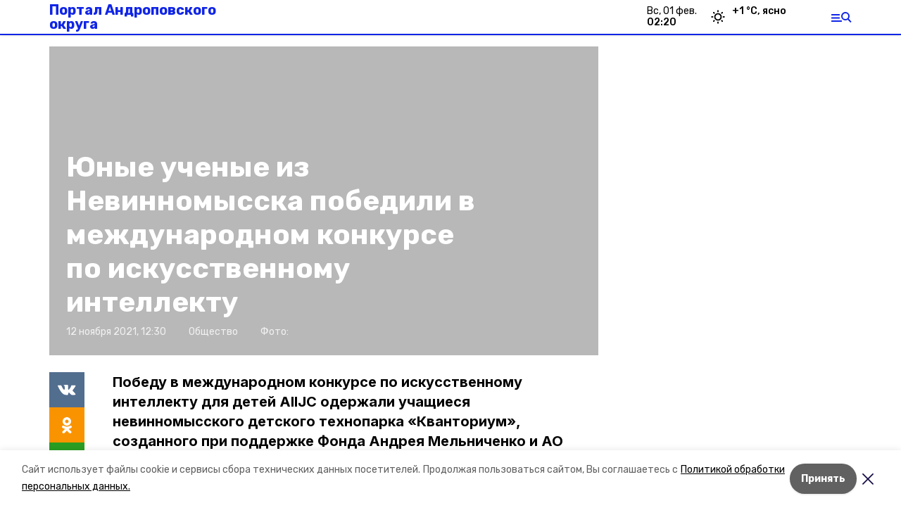

--- FILE ---
content_type: text/html; charset=utf-8
request_url: https://kursavkaportal.ru/news/obschestvo/2021-11-12/yunye-uchenye-iz-nevinnomysska-pobedili-v-mezhdunarodnom-konkurse-po-iskusstvennomu-intellektu-39073
body_size: 14207
content:
<!DOCTYPE html><html lang="ru" translate="no"><head><link rel="preconnect" href="https://fonts.googleapis.com"/><script>window.yaContextCb = window.yaContextCb || []</script><script src="https://yandex.ru/ads/system/context.js" async=""></script><link rel="preconnect" href="https://fonts.gstatic.com" crossorigin /><meta charSet="utf-8"/><script async="" src="https://jsn.24smi.net/smi.js"></script><script>(window.smiq = window.smiq || []).push();</script><link rel="icon" href="https://kursavkaportal.ru/attachments/8600abbb2beabf44de1c1d8204f4224720729065/store/f0678d6d7f6574ab7ffdb46cdcf5290a0c6df059ba5a16dd58a6a4b71a65/favicon.ico" type="image/x-icon"/><style>:root {--active-color: #1025e6}</style><style>:root {--links-color: #1025e6</style><meta name="viewport" content="width=1250"/><meta name="yandex-verification" content="eef5a5ebe8a8b658"/><meta name="google-site-verification" content="nHW8w9aV_Jd_VWb-6_rfpfmWGVZjx4all5xh2kKLLsA"/><meta property="og:url" content="https://kursavkaportal.ru/news/obschestvo/2021-11-12/yunye-uchenye-iz-nevinnomysska-pobedili-v-mezhdunarodnom-konkurse-po-iskusstvennomu-intellektu-39073"/><meta property="og:type" content="website"/><link rel="canonical" href="https://kursavkaportal.ru/news/obschestvo/2021-11-12/yunye-uchenye-iz-nevinnomysska-pobedili-v-mezhdunarodnom-konkurse-po-iskusstvennomu-intellektu-39073"/><meta name="keywords" content="Андроповский округ, Ставропольский край, Курсавка, новости, погода, объявления, работа, вакансии, авто, авторынок, квартиры, недвижимость, куплю, магазины, афиша, кинотеатры, банки, гостиницы, погода, афиша,"/><title>Юные ученые из Невинномысска победили в международном конкурсе по искусственному интеллекту</title><meta property="og:title" content="Юные ученые из Невинномысска победили в международном конкурсе по искусственному интеллекту"/><meta property="og:description" content="Победу в международном конкурсе по искусственному интеллекту для детей AIIJC одержали учащиеся невинномысского детского технопарка «Кванториум», созданного при поддержке Фонда Андрея Мельниченко и АО «МХК «ЕвроХим»."/><meta name="description" content="Победу в международном конкурсе по искусственному интеллекту для детей AIIJC одержали учащиеся невинномысского детского технопарка «Кванториум», созданного при поддержке Фонда Андрея Мельниченко и АО «МХК «ЕвроХим»."/><meta name="twitter:card" content="summary_large_image"/><meta name="twitter:image" content="https://kursavkaportal.runull"/><meta property="vk:image"/><meta property="twitter:image"/><meta property="og:image"/><link rel="amphtml" href="https://kursavkaportal.ru/news/obschestvo/2021-11-12/yunye-uchenye-iz-nevinnomysska-pobedili-v-mezhdunarodnom-konkurse-po-iskusstvennomu-intellektu-39073?amp=1"/><meta name="next-head-count" content="23"/><link rel="preload" href="/_next/static/css/dd6187f01deea643.css" as="style"/><link rel="stylesheet" href="/_next/static/css/dd6187f01deea643.css" data-n-g=""/><link rel="preload" href="/_next/static/css/94e9cc6491dcada9.css" as="style"/><link rel="stylesheet" href="/_next/static/css/94e9cc6491dcada9.css" data-n-p=""/><noscript data-n-css=""></noscript><script defer="" nomodule="" src="/_next/static/chunks/polyfills-5cd94c89d3acac5f.js"></script><script defer="" src="/_next/static/chunks/6494.ca74cae10c649906.js"></script><script defer="" src="/_next/static/chunks/4560.06ffc7f4a241f33a.js"></script><script src="/_next/static/chunks/webpack-fd2e855103f1c7c6.js" defer=""></script><script src="/_next/static/chunks/framework-568b840ecff66744.js" defer=""></script><script src="/_next/static/chunks/main-b3fb2db701131c64.js" defer=""></script><script src="/_next/static/chunks/pages/_app-a0ea756fd36ed580.js" defer=""></script><script src="/_next/static/chunks/a4c92b5b-8873d9e3e06a0c69.js" defer=""></script><script src="/_next/static/chunks/8127-1a99a37dbac18254.js" defer=""></script><script src="/_next/static/chunks/4740-a1d1a91211c06d94.js" defer=""></script><script src="/_next/static/chunks/69-7b3166bb349219f1.js" defer=""></script><script src="/_next/static/chunks/5739-032f67374edc40a9.js" defer=""></script><script src="/_next/static/chunks/pages/news/%5Brubric%5D/%5Bdate%5D/%5Bslug%5D-d9c6076b37ac799c.js" defer=""></script><script src="/_next/static/1SoWnqBZYBpa1NDCFnmDs/_buildManifest.js" defer=""></script><script src="/_next/static/1SoWnqBZYBpa1NDCFnmDs/_ssgManifest.js" defer=""></script><script src="/_next/static/1SoWnqBZYBpa1NDCFnmDs/_middlewareManifest.js" defer=""></script><style data-href="https://fonts.googleapis.com/css2?family=Inter:wght@300;400;600;700;800;900&family=Rubik:wght@400;500;700&family=Manrope:wght@300;700;800&family=Raleway:wght@800;900&family=Montserrat:wght@400;600;700;800;900&display=swap">@font-face{font-family:'Inter';font-style:normal;font-weight:300;font-display:swap;src:url(https://fonts.gstatic.com/s/inter/v18/UcCO3FwrK3iLTeHuS_nVMrMxCp50SjIw2boKoduKmMEVuOKfMZs.woff) format('woff')}@font-face{font-family:'Inter';font-style:normal;font-weight:400;font-display:swap;src:url(https://fonts.gstatic.com/s/inter/v18/UcCO3FwrK3iLTeHuS_nVMrMxCp50SjIw2boKoduKmMEVuLyfMZs.woff) format('woff')}@font-face{font-family:'Inter';font-style:normal;font-weight:600;font-display:swap;src:url(https://fonts.gstatic.com/s/inter/v18/UcCO3FwrK3iLTeHuS_nVMrMxCp50SjIw2boKoduKmMEVuGKYMZs.woff) format('woff')}@font-face{font-family:'Inter';font-style:normal;font-weight:700;font-display:swap;src:url(https://fonts.gstatic.com/s/inter/v18/UcCO3FwrK3iLTeHuS_nVMrMxCp50SjIw2boKoduKmMEVuFuYMZs.woff) format('woff')}@font-face{font-family:'Inter';font-style:normal;font-weight:800;font-display:swap;src:url(https://fonts.gstatic.com/s/inter/v18/UcCO3FwrK3iLTeHuS_nVMrMxCp50SjIw2boKoduKmMEVuDyYMZs.woff) format('woff')}@font-face{font-family:'Inter';font-style:normal;font-weight:900;font-display:swap;src:url(https://fonts.gstatic.com/s/inter/v18/UcCO3FwrK3iLTeHuS_nVMrMxCp50SjIw2boKoduKmMEVuBWYMZs.woff) format('woff')}@font-face{font-family:'Manrope';font-style:normal;font-weight:300;font-display:swap;src:url(https://fonts.gstatic.com/s/manrope/v15/xn7_YHE41ni1AdIRqAuZuw1Bx9mbZk6jFO_G.woff) format('woff')}@font-face{font-family:'Manrope';font-style:normal;font-weight:700;font-display:swap;src:url(https://fonts.gstatic.com/s/manrope/v15/xn7_YHE41ni1AdIRqAuZuw1Bx9mbZk4aE-_G.woff) format('woff')}@font-face{font-family:'Manrope';font-style:normal;font-weight:800;font-display:swap;src:url(https://fonts.gstatic.com/s/manrope/v15/xn7_YHE41ni1AdIRqAuZuw1Bx9mbZk59E-_G.woff) format('woff')}@font-face{font-family:'Montserrat';font-style:normal;font-weight:400;font-display:swap;src:url(https://fonts.gstatic.com/s/montserrat/v29/JTUHjIg1_i6t8kCHKm4532VJOt5-QNFgpCtr6Ew9.woff) format('woff')}@font-face{font-family:'Montserrat';font-style:normal;font-weight:600;font-display:swap;src:url(https://fonts.gstatic.com/s/montserrat/v29/JTUHjIg1_i6t8kCHKm4532VJOt5-QNFgpCu170w9.woff) format('woff')}@font-face{font-family:'Montserrat';font-style:normal;font-weight:700;font-display:swap;src:url(https://fonts.gstatic.com/s/montserrat/v29/JTUHjIg1_i6t8kCHKm4532VJOt5-QNFgpCuM70w9.woff) format('woff')}@font-face{font-family:'Montserrat';font-style:normal;font-weight:800;font-display:swap;src:url(https://fonts.gstatic.com/s/montserrat/v29/JTUHjIg1_i6t8kCHKm4532VJOt5-QNFgpCvr70w9.woff) format('woff')}@font-face{font-family:'Montserrat';font-style:normal;font-weight:900;font-display:swap;src:url(https://fonts.gstatic.com/s/montserrat/v29/JTUHjIg1_i6t8kCHKm4532VJOt5-QNFgpCvC70w9.woff) format('woff')}@font-face{font-family:'Raleway';font-style:normal;font-weight:800;font-display:swap;src:url(https://fonts.gstatic.com/s/raleway/v34/1Ptxg8zYS_SKggPN4iEgvnHyvveLxVtapYCM.woff) format('woff')}@font-face{font-family:'Raleway';font-style:normal;font-weight:900;font-display:swap;src:url(https://fonts.gstatic.com/s/raleway/v34/1Ptxg8zYS_SKggPN4iEgvnHyvveLxVtzpYCM.woff) format('woff')}@font-face{font-family:'Rubik';font-style:normal;font-weight:400;font-display:swap;src:url(https://fonts.gstatic.com/s/rubik/v28/iJWZBXyIfDnIV5PNhY1KTN7Z-Yh-B4i1Uw.woff) format('woff')}@font-face{font-family:'Rubik';font-style:normal;font-weight:500;font-display:swap;src:url(https://fonts.gstatic.com/s/rubik/v28/iJWZBXyIfDnIV5PNhY1KTN7Z-Yh-NYi1Uw.woff) format('woff')}@font-face{font-family:'Rubik';font-style:normal;font-weight:700;font-display:swap;src:url(https://fonts.gstatic.com/s/rubik/v28/iJWZBXyIfDnIV5PNhY1KTN7Z-Yh-4I-1Uw.woff) format('woff')}@font-face{font-family:'Inter';font-style:normal;font-weight:300;font-display:swap;src:url(https://fonts.gstatic.com/s/inter/v18/UcC73FwrK3iLTeHuS_nVMrMxCp50SjIa2JL7W0Q5n-wU.woff2) format('woff2');unicode-range:U+0460-052F,U+1C80-1C8A,U+20B4,U+2DE0-2DFF,U+A640-A69F,U+FE2E-FE2F}@font-face{font-family:'Inter';font-style:normal;font-weight:300;font-display:swap;src:url(https://fonts.gstatic.com/s/inter/v18/UcC73FwrK3iLTeHuS_nVMrMxCp50SjIa0ZL7W0Q5n-wU.woff2) format('woff2');unicode-range:U+0301,U+0400-045F,U+0490-0491,U+04B0-04B1,U+2116}@font-face{font-family:'Inter';font-style:normal;font-weight:300;font-display:swap;src:url(https://fonts.gstatic.com/s/inter/v18/UcC73FwrK3iLTeHuS_nVMrMxCp50SjIa2ZL7W0Q5n-wU.woff2) format('woff2');unicode-range:U+1F00-1FFF}@font-face{font-family:'Inter';font-style:normal;font-weight:300;font-display:swap;src:url(https://fonts.gstatic.com/s/inter/v18/UcC73FwrK3iLTeHuS_nVMrMxCp50SjIa1pL7W0Q5n-wU.woff2) format('woff2');unicode-range:U+0370-0377,U+037A-037F,U+0384-038A,U+038C,U+038E-03A1,U+03A3-03FF}@font-face{font-family:'Inter';font-style:normal;font-weight:300;font-display:swap;src:url(https://fonts.gstatic.com/s/inter/v18/UcC73FwrK3iLTeHuS_nVMrMxCp50SjIa2pL7W0Q5n-wU.woff2) format('woff2');unicode-range:U+0102-0103,U+0110-0111,U+0128-0129,U+0168-0169,U+01A0-01A1,U+01AF-01B0,U+0300-0301,U+0303-0304,U+0308-0309,U+0323,U+0329,U+1EA0-1EF9,U+20AB}@font-face{font-family:'Inter';font-style:normal;font-weight:300;font-display:swap;src:url(https://fonts.gstatic.com/s/inter/v18/UcC73FwrK3iLTeHuS_nVMrMxCp50SjIa25L7W0Q5n-wU.woff2) format('woff2');unicode-range:U+0100-02BA,U+02BD-02C5,U+02C7-02CC,U+02CE-02D7,U+02DD-02FF,U+0304,U+0308,U+0329,U+1D00-1DBF,U+1E00-1E9F,U+1EF2-1EFF,U+2020,U+20A0-20AB,U+20AD-20C0,U+2113,U+2C60-2C7F,U+A720-A7FF}@font-face{font-family:'Inter';font-style:normal;font-weight:300;font-display:swap;src:url(https://fonts.gstatic.com/s/inter/v18/UcC73FwrK3iLTeHuS_nVMrMxCp50SjIa1ZL7W0Q5nw.woff2) format('woff2');unicode-range:U+0000-00FF,U+0131,U+0152-0153,U+02BB-02BC,U+02C6,U+02DA,U+02DC,U+0304,U+0308,U+0329,U+2000-206F,U+20AC,U+2122,U+2191,U+2193,U+2212,U+2215,U+FEFF,U+FFFD}@font-face{font-family:'Inter';font-style:normal;font-weight:400;font-display:swap;src:url(https://fonts.gstatic.com/s/inter/v18/UcC73FwrK3iLTeHuS_nVMrMxCp50SjIa2JL7W0Q5n-wU.woff2) format('woff2');unicode-range:U+0460-052F,U+1C80-1C8A,U+20B4,U+2DE0-2DFF,U+A640-A69F,U+FE2E-FE2F}@font-face{font-family:'Inter';font-style:normal;font-weight:400;font-display:swap;src:url(https://fonts.gstatic.com/s/inter/v18/UcC73FwrK3iLTeHuS_nVMrMxCp50SjIa0ZL7W0Q5n-wU.woff2) format('woff2');unicode-range:U+0301,U+0400-045F,U+0490-0491,U+04B0-04B1,U+2116}@font-face{font-family:'Inter';font-style:normal;font-weight:400;font-display:swap;src:url(https://fonts.gstatic.com/s/inter/v18/UcC73FwrK3iLTeHuS_nVMrMxCp50SjIa2ZL7W0Q5n-wU.woff2) format('woff2');unicode-range:U+1F00-1FFF}@font-face{font-family:'Inter';font-style:normal;font-weight:400;font-display:swap;src:url(https://fonts.gstatic.com/s/inter/v18/UcC73FwrK3iLTeHuS_nVMrMxCp50SjIa1pL7W0Q5n-wU.woff2) format('woff2');unicode-range:U+0370-0377,U+037A-037F,U+0384-038A,U+038C,U+038E-03A1,U+03A3-03FF}@font-face{font-family:'Inter';font-style:normal;font-weight:400;font-display:swap;src:url(https://fonts.gstatic.com/s/inter/v18/UcC73FwrK3iLTeHuS_nVMrMxCp50SjIa2pL7W0Q5n-wU.woff2) format('woff2');unicode-range:U+0102-0103,U+0110-0111,U+0128-0129,U+0168-0169,U+01A0-01A1,U+01AF-01B0,U+0300-0301,U+0303-0304,U+0308-0309,U+0323,U+0329,U+1EA0-1EF9,U+20AB}@font-face{font-family:'Inter';font-style:normal;font-weight:400;font-display:swap;src:url(https://fonts.gstatic.com/s/inter/v18/UcC73FwrK3iLTeHuS_nVMrMxCp50SjIa25L7W0Q5n-wU.woff2) format('woff2');unicode-range:U+0100-02BA,U+02BD-02C5,U+02C7-02CC,U+02CE-02D7,U+02DD-02FF,U+0304,U+0308,U+0329,U+1D00-1DBF,U+1E00-1E9F,U+1EF2-1EFF,U+2020,U+20A0-20AB,U+20AD-20C0,U+2113,U+2C60-2C7F,U+A720-A7FF}@font-face{font-family:'Inter';font-style:normal;font-weight:400;font-display:swap;src:url(https://fonts.gstatic.com/s/inter/v18/UcC73FwrK3iLTeHuS_nVMrMxCp50SjIa1ZL7W0Q5nw.woff2) format('woff2');unicode-range:U+0000-00FF,U+0131,U+0152-0153,U+02BB-02BC,U+02C6,U+02DA,U+02DC,U+0304,U+0308,U+0329,U+2000-206F,U+20AC,U+2122,U+2191,U+2193,U+2212,U+2215,U+FEFF,U+FFFD}@font-face{font-family:'Inter';font-style:normal;font-weight:600;font-display:swap;src:url(https://fonts.gstatic.com/s/inter/v18/UcC73FwrK3iLTeHuS_nVMrMxCp50SjIa2JL7W0Q5n-wU.woff2) format('woff2');unicode-range:U+0460-052F,U+1C80-1C8A,U+20B4,U+2DE0-2DFF,U+A640-A69F,U+FE2E-FE2F}@font-face{font-family:'Inter';font-style:normal;font-weight:600;font-display:swap;src:url(https://fonts.gstatic.com/s/inter/v18/UcC73FwrK3iLTeHuS_nVMrMxCp50SjIa0ZL7W0Q5n-wU.woff2) format('woff2');unicode-range:U+0301,U+0400-045F,U+0490-0491,U+04B0-04B1,U+2116}@font-face{font-family:'Inter';font-style:normal;font-weight:600;font-display:swap;src:url(https://fonts.gstatic.com/s/inter/v18/UcC73FwrK3iLTeHuS_nVMrMxCp50SjIa2ZL7W0Q5n-wU.woff2) format('woff2');unicode-range:U+1F00-1FFF}@font-face{font-family:'Inter';font-style:normal;font-weight:600;font-display:swap;src:url(https://fonts.gstatic.com/s/inter/v18/UcC73FwrK3iLTeHuS_nVMrMxCp50SjIa1pL7W0Q5n-wU.woff2) format('woff2');unicode-range:U+0370-0377,U+037A-037F,U+0384-038A,U+038C,U+038E-03A1,U+03A3-03FF}@font-face{font-family:'Inter';font-style:normal;font-weight:600;font-display:swap;src:url(https://fonts.gstatic.com/s/inter/v18/UcC73FwrK3iLTeHuS_nVMrMxCp50SjIa2pL7W0Q5n-wU.woff2) format('woff2');unicode-range:U+0102-0103,U+0110-0111,U+0128-0129,U+0168-0169,U+01A0-01A1,U+01AF-01B0,U+0300-0301,U+0303-0304,U+0308-0309,U+0323,U+0329,U+1EA0-1EF9,U+20AB}@font-face{font-family:'Inter';font-style:normal;font-weight:600;font-display:swap;src:url(https://fonts.gstatic.com/s/inter/v18/UcC73FwrK3iLTeHuS_nVMrMxCp50SjIa25L7W0Q5n-wU.woff2) format('woff2');unicode-range:U+0100-02BA,U+02BD-02C5,U+02C7-02CC,U+02CE-02D7,U+02DD-02FF,U+0304,U+0308,U+0329,U+1D00-1DBF,U+1E00-1E9F,U+1EF2-1EFF,U+2020,U+20A0-20AB,U+20AD-20C0,U+2113,U+2C60-2C7F,U+A720-A7FF}@font-face{font-family:'Inter';font-style:normal;font-weight:600;font-display:swap;src:url(https://fonts.gstatic.com/s/inter/v18/UcC73FwrK3iLTeHuS_nVMrMxCp50SjIa1ZL7W0Q5nw.woff2) format('woff2');unicode-range:U+0000-00FF,U+0131,U+0152-0153,U+02BB-02BC,U+02C6,U+02DA,U+02DC,U+0304,U+0308,U+0329,U+2000-206F,U+20AC,U+2122,U+2191,U+2193,U+2212,U+2215,U+FEFF,U+FFFD}@font-face{font-family:'Inter';font-style:normal;font-weight:700;font-display:swap;src:url(https://fonts.gstatic.com/s/inter/v18/UcC73FwrK3iLTeHuS_nVMrMxCp50SjIa2JL7W0Q5n-wU.woff2) format('woff2');unicode-range:U+0460-052F,U+1C80-1C8A,U+20B4,U+2DE0-2DFF,U+A640-A69F,U+FE2E-FE2F}@font-face{font-family:'Inter';font-style:normal;font-weight:700;font-display:swap;src:url(https://fonts.gstatic.com/s/inter/v18/UcC73FwrK3iLTeHuS_nVMrMxCp50SjIa0ZL7W0Q5n-wU.woff2) format('woff2');unicode-range:U+0301,U+0400-045F,U+0490-0491,U+04B0-04B1,U+2116}@font-face{font-family:'Inter';font-style:normal;font-weight:700;font-display:swap;src:url(https://fonts.gstatic.com/s/inter/v18/UcC73FwrK3iLTeHuS_nVMrMxCp50SjIa2ZL7W0Q5n-wU.woff2) format('woff2');unicode-range:U+1F00-1FFF}@font-face{font-family:'Inter';font-style:normal;font-weight:700;font-display:swap;src:url(https://fonts.gstatic.com/s/inter/v18/UcC73FwrK3iLTeHuS_nVMrMxCp50SjIa1pL7W0Q5n-wU.woff2) format('woff2');unicode-range:U+0370-0377,U+037A-037F,U+0384-038A,U+038C,U+038E-03A1,U+03A3-03FF}@font-face{font-family:'Inter';font-style:normal;font-weight:700;font-display:swap;src:url(https://fonts.gstatic.com/s/inter/v18/UcC73FwrK3iLTeHuS_nVMrMxCp50SjIa2pL7W0Q5n-wU.woff2) format('woff2');unicode-range:U+0102-0103,U+0110-0111,U+0128-0129,U+0168-0169,U+01A0-01A1,U+01AF-01B0,U+0300-0301,U+0303-0304,U+0308-0309,U+0323,U+0329,U+1EA0-1EF9,U+20AB}@font-face{font-family:'Inter';font-style:normal;font-weight:700;font-display:swap;src:url(https://fonts.gstatic.com/s/inter/v18/UcC73FwrK3iLTeHuS_nVMrMxCp50SjIa25L7W0Q5n-wU.woff2) format('woff2');unicode-range:U+0100-02BA,U+02BD-02C5,U+02C7-02CC,U+02CE-02D7,U+02DD-02FF,U+0304,U+0308,U+0329,U+1D00-1DBF,U+1E00-1E9F,U+1EF2-1EFF,U+2020,U+20A0-20AB,U+20AD-20C0,U+2113,U+2C60-2C7F,U+A720-A7FF}@font-face{font-family:'Inter';font-style:normal;font-weight:700;font-display:swap;src:url(https://fonts.gstatic.com/s/inter/v18/UcC73FwrK3iLTeHuS_nVMrMxCp50SjIa1ZL7W0Q5nw.woff2) format('woff2');unicode-range:U+0000-00FF,U+0131,U+0152-0153,U+02BB-02BC,U+02C6,U+02DA,U+02DC,U+0304,U+0308,U+0329,U+2000-206F,U+20AC,U+2122,U+2191,U+2193,U+2212,U+2215,U+FEFF,U+FFFD}@font-face{font-family:'Inter';font-style:normal;font-weight:800;font-display:swap;src:url(https://fonts.gstatic.com/s/inter/v18/UcC73FwrK3iLTeHuS_nVMrMxCp50SjIa2JL7W0Q5n-wU.woff2) format('woff2');unicode-range:U+0460-052F,U+1C80-1C8A,U+20B4,U+2DE0-2DFF,U+A640-A69F,U+FE2E-FE2F}@font-face{font-family:'Inter';font-style:normal;font-weight:800;font-display:swap;src:url(https://fonts.gstatic.com/s/inter/v18/UcC73FwrK3iLTeHuS_nVMrMxCp50SjIa0ZL7W0Q5n-wU.woff2) format('woff2');unicode-range:U+0301,U+0400-045F,U+0490-0491,U+04B0-04B1,U+2116}@font-face{font-family:'Inter';font-style:normal;font-weight:800;font-display:swap;src:url(https://fonts.gstatic.com/s/inter/v18/UcC73FwrK3iLTeHuS_nVMrMxCp50SjIa2ZL7W0Q5n-wU.woff2) format('woff2');unicode-range:U+1F00-1FFF}@font-face{font-family:'Inter';font-style:normal;font-weight:800;font-display:swap;src:url(https://fonts.gstatic.com/s/inter/v18/UcC73FwrK3iLTeHuS_nVMrMxCp50SjIa1pL7W0Q5n-wU.woff2) format('woff2');unicode-range:U+0370-0377,U+037A-037F,U+0384-038A,U+038C,U+038E-03A1,U+03A3-03FF}@font-face{font-family:'Inter';font-style:normal;font-weight:800;font-display:swap;src:url(https://fonts.gstatic.com/s/inter/v18/UcC73FwrK3iLTeHuS_nVMrMxCp50SjIa2pL7W0Q5n-wU.woff2) format('woff2');unicode-range:U+0102-0103,U+0110-0111,U+0128-0129,U+0168-0169,U+01A0-01A1,U+01AF-01B0,U+0300-0301,U+0303-0304,U+0308-0309,U+0323,U+0329,U+1EA0-1EF9,U+20AB}@font-face{font-family:'Inter';font-style:normal;font-weight:800;font-display:swap;src:url(https://fonts.gstatic.com/s/inter/v18/UcC73FwrK3iLTeHuS_nVMrMxCp50SjIa25L7W0Q5n-wU.woff2) format('woff2');unicode-range:U+0100-02BA,U+02BD-02C5,U+02C7-02CC,U+02CE-02D7,U+02DD-02FF,U+0304,U+0308,U+0329,U+1D00-1DBF,U+1E00-1E9F,U+1EF2-1EFF,U+2020,U+20A0-20AB,U+20AD-20C0,U+2113,U+2C60-2C7F,U+A720-A7FF}@font-face{font-family:'Inter';font-style:normal;font-weight:800;font-display:swap;src:url(https://fonts.gstatic.com/s/inter/v18/UcC73FwrK3iLTeHuS_nVMrMxCp50SjIa1ZL7W0Q5nw.woff2) format('woff2');unicode-range:U+0000-00FF,U+0131,U+0152-0153,U+02BB-02BC,U+02C6,U+02DA,U+02DC,U+0304,U+0308,U+0329,U+2000-206F,U+20AC,U+2122,U+2191,U+2193,U+2212,U+2215,U+FEFF,U+FFFD}@font-face{font-family:'Inter';font-style:normal;font-weight:900;font-display:swap;src:url(https://fonts.gstatic.com/s/inter/v18/UcC73FwrK3iLTeHuS_nVMrMxCp50SjIa2JL7W0Q5n-wU.woff2) format('woff2');unicode-range:U+0460-052F,U+1C80-1C8A,U+20B4,U+2DE0-2DFF,U+A640-A69F,U+FE2E-FE2F}@font-face{font-family:'Inter';font-style:normal;font-weight:900;font-display:swap;src:url(https://fonts.gstatic.com/s/inter/v18/UcC73FwrK3iLTeHuS_nVMrMxCp50SjIa0ZL7W0Q5n-wU.woff2) format('woff2');unicode-range:U+0301,U+0400-045F,U+0490-0491,U+04B0-04B1,U+2116}@font-face{font-family:'Inter';font-style:normal;font-weight:900;font-display:swap;src:url(https://fonts.gstatic.com/s/inter/v18/UcC73FwrK3iLTeHuS_nVMrMxCp50SjIa2ZL7W0Q5n-wU.woff2) format('woff2');unicode-range:U+1F00-1FFF}@font-face{font-family:'Inter';font-style:normal;font-weight:900;font-display:swap;src:url(https://fonts.gstatic.com/s/inter/v18/UcC73FwrK3iLTeHuS_nVMrMxCp50SjIa1pL7W0Q5n-wU.woff2) format('woff2');unicode-range:U+0370-0377,U+037A-037F,U+0384-038A,U+038C,U+038E-03A1,U+03A3-03FF}@font-face{font-family:'Inter';font-style:normal;font-weight:900;font-display:swap;src:url(https://fonts.gstatic.com/s/inter/v18/UcC73FwrK3iLTeHuS_nVMrMxCp50SjIa2pL7W0Q5n-wU.woff2) format('woff2');unicode-range:U+0102-0103,U+0110-0111,U+0128-0129,U+0168-0169,U+01A0-01A1,U+01AF-01B0,U+0300-0301,U+0303-0304,U+0308-0309,U+0323,U+0329,U+1EA0-1EF9,U+20AB}@font-face{font-family:'Inter';font-style:normal;font-weight:900;font-display:swap;src:url(https://fonts.gstatic.com/s/inter/v18/UcC73FwrK3iLTeHuS_nVMrMxCp50SjIa25L7W0Q5n-wU.woff2) format('woff2');unicode-range:U+0100-02BA,U+02BD-02C5,U+02C7-02CC,U+02CE-02D7,U+02DD-02FF,U+0304,U+0308,U+0329,U+1D00-1DBF,U+1E00-1E9F,U+1EF2-1EFF,U+2020,U+20A0-20AB,U+20AD-20C0,U+2113,U+2C60-2C7F,U+A720-A7FF}@font-face{font-family:'Inter';font-style:normal;font-weight:900;font-display:swap;src:url(https://fonts.gstatic.com/s/inter/v18/UcC73FwrK3iLTeHuS_nVMrMxCp50SjIa1ZL7W0Q5nw.woff2) format('woff2');unicode-range:U+0000-00FF,U+0131,U+0152-0153,U+02BB-02BC,U+02C6,U+02DA,U+02DC,U+0304,U+0308,U+0329,U+2000-206F,U+20AC,U+2122,U+2191,U+2193,U+2212,U+2215,U+FEFF,U+FFFD}@font-face{font-family:'Manrope';font-style:normal;font-weight:300;font-display:swap;src:url(https://fonts.gstatic.com/s/manrope/v15/xn7gYHE41ni1AdIRggqxSvfedN62Zw.woff2) format('woff2');unicode-range:U+0460-052F,U+1C80-1C8A,U+20B4,U+2DE0-2DFF,U+A640-A69F,U+FE2E-FE2F}@font-face{font-family:'Manrope';font-style:normal;font-weight:300;font-display:swap;src:url(https://fonts.gstatic.com/s/manrope/v15/xn7gYHE41ni1AdIRggOxSvfedN62Zw.woff2) format('woff2');unicode-range:U+0301,U+0400-045F,U+0490-0491,U+04B0-04B1,U+2116}@font-face{font-family:'Manrope';font-style:normal;font-weight:300;font-display:swap;src:url(https://fonts.gstatic.com/s/manrope/v15/xn7gYHE41ni1AdIRggSxSvfedN62Zw.woff2) format('woff2');unicode-range:U+0370-0377,U+037A-037F,U+0384-038A,U+038C,U+038E-03A1,U+03A3-03FF}@font-face{font-family:'Manrope';font-style:normal;font-weight:300;font-display:swap;src:url(https://fonts.gstatic.com/s/manrope/v15/xn7gYHE41ni1AdIRggixSvfedN62Zw.woff2) format('woff2');unicode-range:U+0102-0103,U+0110-0111,U+0128-0129,U+0168-0169,U+01A0-01A1,U+01AF-01B0,U+0300-0301,U+0303-0304,U+0308-0309,U+0323,U+0329,U+1EA0-1EF9,U+20AB}@font-face{font-family:'Manrope';font-style:normal;font-weight:300;font-display:swap;src:url(https://fonts.gstatic.com/s/manrope/v15/xn7gYHE41ni1AdIRggmxSvfedN62Zw.woff2) format('woff2');unicode-range:U+0100-02BA,U+02BD-02C5,U+02C7-02CC,U+02CE-02D7,U+02DD-02FF,U+0304,U+0308,U+0329,U+1D00-1DBF,U+1E00-1E9F,U+1EF2-1EFF,U+2020,U+20A0-20AB,U+20AD-20C0,U+2113,U+2C60-2C7F,U+A720-A7FF}@font-face{font-family:'Manrope';font-style:normal;font-weight:300;font-display:swap;src:url(https://fonts.gstatic.com/s/manrope/v15/xn7gYHE41ni1AdIRggexSvfedN4.woff2) format('woff2');unicode-range:U+0000-00FF,U+0131,U+0152-0153,U+02BB-02BC,U+02C6,U+02DA,U+02DC,U+0304,U+0308,U+0329,U+2000-206F,U+20AC,U+2122,U+2191,U+2193,U+2212,U+2215,U+FEFF,U+FFFD}@font-face{font-family:'Manrope';font-style:normal;font-weight:700;font-display:swap;src:url(https://fonts.gstatic.com/s/manrope/v15/xn7gYHE41ni1AdIRggqxSvfedN62Zw.woff2) format('woff2');unicode-range:U+0460-052F,U+1C80-1C8A,U+20B4,U+2DE0-2DFF,U+A640-A69F,U+FE2E-FE2F}@font-face{font-family:'Manrope';font-style:normal;font-weight:700;font-display:swap;src:url(https://fonts.gstatic.com/s/manrope/v15/xn7gYHE41ni1AdIRggOxSvfedN62Zw.woff2) format('woff2');unicode-range:U+0301,U+0400-045F,U+0490-0491,U+04B0-04B1,U+2116}@font-face{font-family:'Manrope';font-style:normal;font-weight:700;font-display:swap;src:url(https://fonts.gstatic.com/s/manrope/v15/xn7gYHE41ni1AdIRggSxSvfedN62Zw.woff2) format('woff2');unicode-range:U+0370-0377,U+037A-037F,U+0384-038A,U+038C,U+038E-03A1,U+03A3-03FF}@font-face{font-family:'Manrope';font-style:normal;font-weight:700;font-display:swap;src:url(https://fonts.gstatic.com/s/manrope/v15/xn7gYHE41ni1AdIRggixSvfedN62Zw.woff2) format('woff2');unicode-range:U+0102-0103,U+0110-0111,U+0128-0129,U+0168-0169,U+01A0-01A1,U+01AF-01B0,U+0300-0301,U+0303-0304,U+0308-0309,U+0323,U+0329,U+1EA0-1EF9,U+20AB}@font-face{font-family:'Manrope';font-style:normal;font-weight:700;font-display:swap;src:url(https://fonts.gstatic.com/s/manrope/v15/xn7gYHE41ni1AdIRggmxSvfedN62Zw.woff2) format('woff2');unicode-range:U+0100-02BA,U+02BD-02C5,U+02C7-02CC,U+02CE-02D7,U+02DD-02FF,U+0304,U+0308,U+0329,U+1D00-1DBF,U+1E00-1E9F,U+1EF2-1EFF,U+2020,U+20A0-20AB,U+20AD-20C0,U+2113,U+2C60-2C7F,U+A720-A7FF}@font-face{font-family:'Manrope';font-style:normal;font-weight:700;font-display:swap;src:url(https://fonts.gstatic.com/s/manrope/v15/xn7gYHE41ni1AdIRggexSvfedN4.woff2) format('woff2');unicode-range:U+0000-00FF,U+0131,U+0152-0153,U+02BB-02BC,U+02C6,U+02DA,U+02DC,U+0304,U+0308,U+0329,U+2000-206F,U+20AC,U+2122,U+2191,U+2193,U+2212,U+2215,U+FEFF,U+FFFD}@font-face{font-family:'Manrope';font-style:normal;font-weight:800;font-display:swap;src:url(https://fonts.gstatic.com/s/manrope/v15/xn7gYHE41ni1AdIRggqxSvfedN62Zw.woff2) format('woff2');unicode-range:U+0460-052F,U+1C80-1C8A,U+20B4,U+2DE0-2DFF,U+A640-A69F,U+FE2E-FE2F}@font-face{font-family:'Manrope';font-style:normal;font-weight:800;font-display:swap;src:url(https://fonts.gstatic.com/s/manrope/v15/xn7gYHE41ni1AdIRggOxSvfedN62Zw.woff2) format('woff2');unicode-range:U+0301,U+0400-045F,U+0490-0491,U+04B0-04B1,U+2116}@font-face{font-family:'Manrope';font-style:normal;font-weight:800;font-display:swap;src:url(https://fonts.gstatic.com/s/manrope/v15/xn7gYHE41ni1AdIRggSxSvfedN62Zw.woff2) format('woff2');unicode-range:U+0370-0377,U+037A-037F,U+0384-038A,U+038C,U+038E-03A1,U+03A3-03FF}@font-face{font-family:'Manrope';font-style:normal;font-weight:800;font-display:swap;src:url(https://fonts.gstatic.com/s/manrope/v15/xn7gYHE41ni1AdIRggixSvfedN62Zw.woff2) format('woff2');unicode-range:U+0102-0103,U+0110-0111,U+0128-0129,U+0168-0169,U+01A0-01A1,U+01AF-01B0,U+0300-0301,U+0303-0304,U+0308-0309,U+0323,U+0329,U+1EA0-1EF9,U+20AB}@font-face{font-family:'Manrope';font-style:normal;font-weight:800;font-display:swap;src:url(https://fonts.gstatic.com/s/manrope/v15/xn7gYHE41ni1AdIRggmxSvfedN62Zw.woff2) format('woff2');unicode-range:U+0100-02BA,U+02BD-02C5,U+02C7-02CC,U+02CE-02D7,U+02DD-02FF,U+0304,U+0308,U+0329,U+1D00-1DBF,U+1E00-1E9F,U+1EF2-1EFF,U+2020,U+20A0-20AB,U+20AD-20C0,U+2113,U+2C60-2C7F,U+A720-A7FF}@font-face{font-family:'Manrope';font-style:normal;font-weight:800;font-display:swap;src:url(https://fonts.gstatic.com/s/manrope/v15/xn7gYHE41ni1AdIRggexSvfedN4.woff2) format('woff2');unicode-range:U+0000-00FF,U+0131,U+0152-0153,U+02BB-02BC,U+02C6,U+02DA,U+02DC,U+0304,U+0308,U+0329,U+2000-206F,U+20AC,U+2122,U+2191,U+2193,U+2212,U+2215,U+FEFF,U+FFFD}@font-face{font-family:'Montserrat';font-style:normal;font-weight:400;font-display:swap;src:url(https://fonts.gstatic.com/s/montserrat/v29/JTUSjIg1_i6t8kCHKm459WRhyyTh89ZNpQ.woff2) format('woff2');unicode-range:U+0460-052F,U+1C80-1C8A,U+20B4,U+2DE0-2DFF,U+A640-A69F,U+FE2E-FE2F}@font-face{font-family:'Montserrat';font-style:normal;font-weight:400;font-display:swap;src:url(https://fonts.gstatic.com/s/montserrat/v29/JTUSjIg1_i6t8kCHKm459W1hyyTh89ZNpQ.woff2) format('woff2');unicode-range:U+0301,U+0400-045F,U+0490-0491,U+04B0-04B1,U+2116}@font-face{font-family:'Montserrat';font-style:normal;font-weight:400;font-display:swap;src:url(https://fonts.gstatic.com/s/montserrat/v29/JTUSjIg1_i6t8kCHKm459WZhyyTh89ZNpQ.woff2) format('woff2');unicode-range:U+0102-0103,U+0110-0111,U+0128-0129,U+0168-0169,U+01A0-01A1,U+01AF-01B0,U+0300-0301,U+0303-0304,U+0308-0309,U+0323,U+0329,U+1EA0-1EF9,U+20AB}@font-face{font-family:'Montserrat';font-style:normal;font-weight:400;font-display:swap;src:url(https://fonts.gstatic.com/s/montserrat/v29/JTUSjIg1_i6t8kCHKm459WdhyyTh89ZNpQ.woff2) format('woff2');unicode-range:U+0100-02BA,U+02BD-02C5,U+02C7-02CC,U+02CE-02D7,U+02DD-02FF,U+0304,U+0308,U+0329,U+1D00-1DBF,U+1E00-1E9F,U+1EF2-1EFF,U+2020,U+20A0-20AB,U+20AD-20C0,U+2113,U+2C60-2C7F,U+A720-A7FF}@font-face{font-family:'Montserrat';font-style:normal;font-weight:400;font-display:swap;src:url(https://fonts.gstatic.com/s/montserrat/v29/JTUSjIg1_i6t8kCHKm459WlhyyTh89Y.woff2) format('woff2');unicode-range:U+0000-00FF,U+0131,U+0152-0153,U+02BB-02BC,U+02C6,U+02DA,U+02DC,U+0304,U+0308,U+0329,U+2000-206F,U+20AC,U+2122,U+2191,U+2193,U+2212,U+2215,U+FEFF,U+FFFD}@font-face{font-family:'Montserrat';font-style:normal;font-weight:600;font-display:swap;src:url(https://fonts.gstatic.com/s/montserrat/v29/JTUSjIg1_i6t8kCHKm459WRhyyTh89ZNpQ.woff2) format('woff2');unicode-range:U+0460-052F,U+1C80-1C8A,U+20B4,U+2DE0-2DFF,U+A640-A69F,U+FE2E-FE2F}@font-face{font-family:'Montserrat';font-style:normal;font-weight:600;font-display:swap;src:url(https://fonts.gstatic.com/s/montserrat/v29/JTUSjIg1_i6t8kCHKm459W1hyyTh89ZNpQ.woff2) format('woff2');unicode-range:U+0301,U+0400-045F,U+0490-0491,U+04B0-04B1,U+2116}@font-face{font-family:'Montserrat';font-style:normal;font-weight:600;font-display:swap;src:url(https://fonts.gstatic.com/s/montserrat/v29/JTUSjIg1_i6t8kCHKm459WZhyyTh89ZNpQ.woff2) format('woff2');unicode-range:U+0102-0103,U+0110-0111,U+0128-0129,U+0168-0169,U+01A0-01A1,U+01AF-01B0,U+0300-0301,U+0303-0304,U+0308-0309,U+0323,U+0329,U+1EA0-1EF9,U+20AB}@font-face{font-family:'Montserrat';font-style:normal;font-weight:600;font-display:swap;src:url(https://fonts.gstatic.com/s/montserrat/v29/JTUSjIg1_i6t8kCHKm459WdhyyTh89ZNpQ.woff2) format('woff2');unicode-range:U+0100-02BA,U+02BD-02C5,U+02C7-02CC,U+02CE-02D7,U+02DD-02FF,U+0304,U+0308,U+0329,U+1D00-1DBF,U+1E00-1E9F,U+1EF2-1EFF,U+2020,U+20A0-20AB,U+20AD-20C0,U+2113,U+2C60-2C7F,U+A720-A7FF}@font-face{font-family:'Montserrat';font-style:normal;font-weight:600;font-display:swap;src:url(https://fonts.gstatic.com/s/montserrat/v29/JTUSjIg1_i6t8kCHKm459WlhyyTh89Y.woff2) format('woff2');unicode-range:U+0000-00FF,U+0131,U+0152-0153,U+02BB-02BC,U+02C6,U+02DA,U+02DC,U+0304,U+0308,U+0329,U+2000-206F,U+20AC,U+2122,U+2191,U+2193,U+2212,U+2215,U+FEFF,U+FFFD}@font-face{font-family:'Montserrat';font-style:normal;font-weight:700;font-display:swap;src:url(https://fonts.gstatic.com/s/montserrat/v29/JTUSjIg1_i6t8kCHKm459WRhyyTh89ZNpQ.woff2) format('woff2');unicode-range:U+0460-052F,U+1C80-1C8A,U+20B4,U+2DE0-2DFF,U+A640-A69F,U+FE2E-FE2F}@font-face{font-family:'Montserrat';font-style:normal;font-weight:700;font-display:swap;src:url(https://fonts.gstatic.com/s/montserrat/v29/JTUSjIg1_i6t8kCHKm459W1hyyTh89ZNpQ.woff2) format('woff2');unicode-range:U+0301,U+0400-045F,U+0490-0491,U+04B0-04B1,U+2116}@font-face{font-family:'Montserrat';font-style:normal;font-weight:700;font-display:swap;src:url(https://fonts.gstatic.com/s/montserrat/v29/JTUSjIg1_i6t8kCHKm459WZhyyTh89ZNpQ.woff2) format('woff2');unicode-range:U+0102-0103,U+0110-0111,U+0128-0129,U+0168-0169,U+01A0-01A1,U+01AF-01B0,U+0300-0301,U+0303-0304,U+0308-0309,U+0323,U+0329,U+1EA0-1EF9,U+20AB}@font-face{font-family:'Montserrat';font-style:normal;font-weight:700;font-display:swap;src:url(https://fonts.gstatic.com/s/montserrat/v29/JTUSjIg1_i6t8kCHKm459WdhyyTh89ZNpQ.woff2) format('woff2');unicode-range:U+0100-02BA,U+02BD-02C5,U+02C7-02CC,U+02CE-02D7,U+02DD-02FF,U+0304,U+0308,U+0329,U+1D00-1DBF,U+1E00-1E9F,U+1EF2-1EFF,U+2020,U+20A0-20AB,U+20AD-20C0,U+2113,U+2C60-2C7F,U+A720-A7FF}@font-face{font-family:'Montserrat';font-style:normal;font-weight:700;font-display:swap;src:url(https://fonts.gstatic.com/s/montserrat/v29/JTUSjIg1_i6t8kCHKm459WlhyyTh89Y.woff2) format('woff2');unicode-range:U+0000-00FF,U+0131,U+0152-0153,U+02BB-02BC,U+02C6,U+02DA,U+02DC,U+0304,U+0308,U+0329,U+2000-206F,U+20AC,U+2122,U+2191,U+2193,U+2212,U+2215,U+FEFF,U+FFFD}@font-face{font-family:'Montserrat';font-style:normal;font-weight:800;font-display:swap;src:url(https://fonts.gstatic.com/s/montserrat/v29/JTUSjIg1_i6t8kCHKm459WRhyyTh89ZNpQ.woff2) format('woff2');unicode-range:U+0460-052F,U+1C80-1C8A,U+20B4,U+2DE0-2DFF,U+A640-A69F,U+FE2E-FE2F}@font-face{font-family:'Montserrat';font-style:normal;font-weight:800;font-display:swap;src:url(https://fonts.gstatic.com/s/montserrat/v29/JTUSjIg1_i6t8kCHKm459W1hyyTh89ZNpQ.woff2) format('woff2');unicode-range:U+0301,U+0400-045F,U+0490-0491,U+04B0-04B1,U+2116}@font-face{font-family:'Montserrat';font-style:normal;font-weight:800;font-display:swap;src:url(https://fonts.gstatic.com/s/montserrat/v29/JTUSjIg1_i6t8kCHKm459WZhyyTh89ZNpQ.woff2) format('woff2');unicode-range:U+0102-0103,U+0110-0111,U+0128-0129,U+0168-0169,U+01A0-01A1,U+01AF-01B0,U+0300-0301,U+0303-0304,U+0308-0309,U+0323,U+0329,U+1EA0-1EF9,U+20AB}@font-face{font-family:'Montserrat';font-style:normal;font-weight:800;font-display:swap;src:url(https://fonts.gstatic.com/s/montserrat/v29/JTUSjIg1_i6t8kCHKm459WdhyyTh89ZNpQ.woff2) format('woff2');unicode-range:U+0100-02BA,U+02BD-02C5,U+02C7-02CC,U+02CE-02D7,U+02DD-02FF,U+0304,U+0308,U+0329,U+1D00-1DBF,U+1E00-1E9F,U+1EF2-1EFF,U+2020,U+20A0-20AB,U+20AD-20C0,U+2113,U+2C60-2C7F,U+A720-A7FF}@font-face{font-family:'Montserrat';font-style:normal;font-weight:800;font-display:swap;src:url(https://fonts.gstatic.com/s/montserrat/v29/JTUSjIg1_i6t8kCHKm459WlhyyTh89Y.woff2) format('woff2');unicode-range:U+0000-00FF,U+0131,U+0152-0153,U+02BB-02BC,U+02C6,U+02DA,U+02DC,U+0304,U+0308,U+0329,U+2000-206F,U+20AC,U+2122,U+2191,U+2193,U+2212,U+2215,U+FEFF,U+FFFD}@font-face{font-family:'Montserrat';font-style:normal;font-weight:900;font-display:swap;src:url(https://fonts.gstatic.com/s/montserrat/v29/JTUSjIg1_i6t8kCHKm459WRhyyTh89ZNpQ.woff2) format('woff2');unicode-range:U+0460-052F,U+1C80-1C8A,U+20B4,U+2DE0-2DFF,U+A640-A69F,U+FE2E-FE2F}@font-face{font-family:'Montserrat';font-style:normal;font-weight:900;font-display:swap;src:url(https://fonts.gstatic.com/s/montserrat/v29/JTUSjIg1_i6t8kCHKm459W1hyyTh89ZNpQ.woff2) format('woff2');unicode-range:U+0301,U+0400-045F,U+0490-0491,U+04B0-04B1,U+2116}@font-face{font-family:'Montserrat';font-style:normal;font-weight:900;font-display:swap;src:url(https://fonts.gstatic.com/s/montserrat/v29/JTUSjIg1_i6t8kCHKm459WZhyyTh89ZNpQ.woff2) format('woff2');unicode-range:U+0102-0103,U+0110-0111,U+0128-0129,U+0168-0169,U+01A0-01A1,U+01AF-01B0,U+0300-0301,U+0303-0304,U+0308-0309,U+0323,U+0329,U+1EA0-1EF9,U+20AB}@font-face{font-family:'Montserrat';font-style:normal;font-weight:900;font-display:swap;src:url(https://fonts.gstatic.com/s/montserrat/v29/JTUSjIg1_i6t8kCHKm459WdhyyTh89ZNpQ.woff2) format('woff2');unicode-range:U+0100-02BA,U+02BD-02C5,U+02C7-02CC,U+02CE-02D7,U+02DD-02FF,U+0304,U+0308,U+0329,U+1D00-1DBF,U+1E00-1E9F,U+1EF2-1EFF,U+2020,U+20A0-20AB,U+20AD-20C0,U+2113,U+2C60-2C7F,U+A720-A7FF}@font-face{font-family:'Montserrat';font-style:normal;font-weight:900;font-display:swap;src:url(https://fonts.gstatic.com/s/montserrat/v29/JTUSjIg1_i6t8kCHKm459WlhyyTh89Y.woff2) format('woff2');unicode-range:U+0000-00FF,U+0131,U+0152-0153,U+02BB-02BC,U+02C6,U+02DA,U+02DC,U+0304,U+0308,U+0329,U+2000-206F,U+20AC,U+2122,U+2191,U+2193,U+2212,U+2215,U+FEFF,U+FFFD}@font-face{font-family:'Raleway';font-style:normal;font-weight:800;font-display:swap;src:url(https://fonts.gstatic.com/s/raleway/v34/1Ptug8zYS_SKggPNyCAIT4ttDfCmxA.woff2) format('woff2');unicode-range:U+0460-052F,U+1C80-1C8A,U+20B4,U+2DE0-2DFF,U+A640-A69F,U+FE2E-FE2F}@font-face{font-family:'Raleway';font-style:normal;font-weight:800;font-display:swap;src:url(https://fonts.gstatic.com/s/raleway/v34/1Ptug8zYS_SKggPNyCkIT4ttDfCmxA.woff2) format('woff2');unicode-range:U+0301,U+0400-045F,U+0490-0491,U+04B0-04B1,U+2116}@font-face{font-family:'Raleway';font-style:normal;font-weight:800;font-display:swap;src:url(https://fonts.gstatic.com/s/raleway/v34/1Ptug8zYS_SKggPNyCIIT4ttDfCmxA.woff2) format('woff2');unicode-range:U+0102-0103,U+0110-0111,U+0128-0129,U+0168-0169,U+01A0-01A1,U+01AF-01B0,U+0300-0301,U+0303-0304,U+0308-0309,U+0323,U+0329,U+1EA0-1EF9,U+20AB}@font-face{font-family:'Raleway';font-style:normal;font-weight:800;font-display:swap;src:url(https://fonts.gstatic.com/s/raleway/v34/1Ptug8zYS_SKggPNyCMIT4ttDfCmxA.woff2) format('woff2');unicode-range:U+0100-02BA,U+02BD-02C5,U+02C7-02CC,U+02CE-02D7,U+02DD-02FF,U+0304,U+0308,U+0329,U+1D00-1DBF,U+1E00-1E9F,U+1EF2-1EFF,U+2020,U+20A0-20AB,U+20AD-20C0,U+2113,U+2C60-2C7F,U+A720-A7FF}@font-face{font-family:'Raleway';font-style:normal;font-weight:800;font-display:swap;src:url(https://fonts.gstatic.com/s/raleway/v34/1Ptug8zYS_SKggPNyC0IT4ttDfA.woff2) format('woff2');unicode-range:U+0000-00FF,U+0131,U+0152-0153,U+02BB-02BC,U+02C6,U+02DA,U+02DC,U+0304,U+0308,U+0329,U+2000-206F,U+20AC,U+2122,U+2191,U+2193,U+2212,U+2215,U+FEFF,U+FFFD}@font-face{font-family:'Raleway';font-style:normal;font-weight:900;font-display:swap;src:url(https://fonts.gstatic.com/s/raleway/v34/1Ptug8zYS_SKggPNyCAIT4ttDfCmxA.woff2) format('woff2');unicode-range:U+0460-052F,U+1C80-1C8A,U+20B4,U+2DE0-2DFF,U+A640-A69F,U+FE2E-FE2F}@font-face{font-family:'Raleway';font-style:normal;font-weight:900;font-display:swap;src:url(https://fonts.gstatic.com/s/raleway/v34/1Ptug8zYS_SKggPNyCkIT4ttDfCmxA.woff2) format('woff2');unicode-range:U+0301,U+0400-045F,U+0490-0491,U+04B0-04B1,U+2116}@font-face{font-family:'Raleway';font-style:normal;font-weight:900;font-display:swap;src:url(https://fonts.gstatic.com/s/raleway/v34/1Ptug8zYS_SKggPNyCIIT4ttDfCmxA.woff2) format('woff2');unicode-range:U+0102-0103,U+0110-0111,U+0128-0129,U+0168-0169,U+01A0-01A1,U+01AF-01B0,U+0300-0301,U+0303-0304,U+0308-0309,U+0323,U+0329,U+1EA0-1EF9,U+20AB}@font-face{font-family:'Raleway';font-style:normal;font-weight:900;font-display:swap;src:url(https://fonts.gstatic.com/s/raleway/v34/1Ptug8zYS_SKggPNyCMIT4ttDfCmxA.woff2) format('woff2');unicode-range:U+0100-02BA,U+02BD-02C5,U+02C7-02CC,U+02CE-02D7,U+02DD-02FF,U+0304,U+0308,U+0329,U+1D00-1DBF,U+1E00-1E9F,U+1EF2-1EFF,U+2020,U+20A0-20AB,U+20AD-20C0,U+2113,U+2C60-2C7F,U+A720-A7FF}@font-face{font-family:'Raleway';font-style:normal;font-weight:900;font-display:swap;src:url(https://fonts.gstatic.com/s/raleway/v34/1Ptug8zYS_SKggPNyC0IT4ttDfA.woff2) format('woff2');unicode-range:U+0000-00FF,U+0131,U+0152-0153,U+02BB-02BC,U+02C6,U+02DA,U+02DC,U+0304,U+0308,U+0329,U+2000-206F,U+20AC,U+2122,U+2191,U+2193,U+2212,U+2215,U+FEFF,U+FFFD}@font-face{font-family:'Rubik';font-style:normal;font-weight:400;font-display:swap;src:url(https://fonts.gstatic.com/s/rubik/v28/iJWKBXyIfDnIV7nErXyw023e1Ik.woff2) format('woff2');unicode-range:U+0600-06FF,U+0750-077F,U+0870-088E,U+0890-0891,U+0897-08E1,U+08E3-08FF,U+200C-200E,U+2010-2011,U+204F,U+2E41,U+FB50-FDFF,U+FE70-FE74,U+FE76-FEFC,U+102E0-102FB,U+10E60-10E7E,U+10EC2-10EC4,U+10EFC-10EFF,U+1EE00-1EE03,U+1EE05-1EE1F,U+1EE21-1EE22,U+1EE24,U+1EE27,U+1EE29-1EE32,U+1EE34-1EE37,U+1EE39,U+1EE3B,U+1EE42,U+1EE47,U+1EE49,U+1EE4B,U+1EE4D-1EE4F,U+1EE51-1EE52,U+1EE54,U+1EE57,U+1EE59,U+1EE5B,U+1EE5D,U+1EE5F,U+1EE61-1EE62,U+1EE64,U+1EE67-1EE6A,U+1EE6C-1EE72,U+1EE74-1EE77,U+1EE79-1EE7C,U+1EE7E,U+1EE80-1EE89,U+1EE8B-1EE9B,U+1EEA1-1EEA3,U+1EEA5-1EEA9,U+1EEAB-1EEBB,U+1EEF0-1EEF1}@font-face{font-family:'Rubik';font-style:normal;font-weight:400;font-display:swap;src:url(https://fonts.gstatic.com/s/rubik/v28/iJWKBXyIfDnIV7nMrXyw023e1Ik.woff2) format('woff2');unicode-range:U+0460-052F,U+1C80-1C8A,U+20B4,U+2DE0-2DFF,U+A640-A69F,U+FE2E-FE2F}@font-face{font-family:'Rubik';font-style:normal;font-weight:400;font-display:swap;src:url(https://fonts.gstatic.com/s/rubik/v28/iJWKBXyIfDnIV7nFrXyw023e1Ik.woff2) format('woff2');unicode-range:U+0301,U+0400-045F,U+0490-0491,U+04B0-04B1,U+2116}@font-face{font-family:'Rubik';font-style:normal;font-weight:400;font-display:swap;src:url(https://fonts.gstatic.com/s/rubik/v28/iJWKBXyIfDnIV7nDrXyw023e1Ik.woff2) format('woff2');unicode-range:U+0307-0308,U+0590-05FF,U+200C-2010,U+20AA,U+25CC,U+FB1D-FB4F}@font-face{font-family:'Rubik';font-style:normal;font-weight:400;font-display:swap;src:url(https://fonts.gstatic.com/s/rubik/v28/iJWKBXyIfDnIV7nPrXyw023e1Ik.woff2) format('woff2');unicode-range:U+0100-02BA,U+02BD-02C5,U+02C7-02CC,U+02CE-02D7,U+02DD-02FF,U+0304,U+0308,U+0329,U+1D00-1DBF,U+1E00-1E9F,U+1EF2-1EFF,U+2020,U+20A0-20AB,U+20AD-20C0,U+2113,U+2C60-2C7F,U+A720-A7FF}@font-face{font-family:'Rubik';font-style:normal;font-weight:400;font-display:swap;src:url(https://fonts.gstatic.com/s/rubik/v28/iJWKBXyIfDnIV7nBrXyw023e.woff2) format('woff2');unicode-range:U+0000-00FF,U+0131,U+0152-0153,U+02BB-02BC,U+02C6,U+02DA,U+02DC,U+0304,U+0308,U+0329,U+2000-206F,U+20AC,U+2122,U+2191,U+2193,U+2212,U+2215,U+FEFF,U+FFFD}@font-face{font-family:'Rubik';font-style:normal;font-weight:500;font-display:swap;src:url(https://fonts.gstatic.com/s/rubik/v28/iJWKBXyIfDnIV7nErXyw023e1Ik.woff2) format('woff2');unicode-range:U+0600-06FF,U+0750-077F,U+0870-088E,U+0890-0891,U+0897-08E1,U+08E3-08FF,U+200C-200E,U+2010-2011,U+204F,U+2E41,U+FB50-FDFF,U+FE70-FE74,U+FE76-FEFC,U+102E0-102FB,U+10E60-10E7E,U+10EC2-10EC4,U+10EFC-10EFF,U+1EE00-1EE03,U+1EE05-1EE1F,U+1EE21-1EE22,U+1EE24,U+1EE27,U+1EE29-1EE32,U+1EE34-1EE37,U+1EE39,U+1EE3B,U+1EE42,U+1EE47,U+1EE49,U+1EE4B,U+1EE4D-1EE4F,U+1EE51-1EE52,U+1EE54,U+1EE57,U+1EE59,U+1EE5B,U+1EE5D,U+1EE5F,U+1EE61-1EE62,U+1EE64,U+1EE67-1EE6A,U+1EE6C-1EE72,U+1EE74-1EE77,U+1EE79-1EE7C,U+1EE7E,U+1EE80-1EE89,U+1EE8B-1EE9B,U+1EEA1-1EEA3,U+1EEA5-1EEA9,U+1EEAB-1EEBB,U+1EEF0-1EEF1}@font-face{font-family:'Rubik';font-style:normal;font-weight:500;font-display:swap;src:url(https://fonts.gstatic.com/s/rubik/v28/iJWKBXyIfDnIV7nMrXyw023e1Ik.woff2) format('woff2');unicode-range:U+0460-052F,U+1C80-1C8A,U+20B4,U+2DE0-2DFF,U+A640-A69F,U+FE2E-FE2F}@font-face{font-family:'Rubik';font-style:normal;font-weight:500;font-display:swap;src:url(https://fonts.gstatic.com/s/rubik/v28/iJWKBXyIfDnIV7nFrXyw023e1Ik.woff2) format('woff2');unicode-range:U+0301,U+0400-045F,U+0490-0491,U+04B0-04B1,U+2116}@font-face{font-family:'Rubik';font-style:normal;font-weight:500;font-display:swap;src:url(https://fonts.gstatic.com/s/rubik/v28/iJWKBXyIfDnIV7nDrXyw023e1Ik.woff2) format('woff2');unicode-range:U+0307-0308,U+0590-05FF,U+200C-2010,U+20AA,U+25CC,U+FB1D-FB4F}@font-face{font-family:'Rubik';font-style:normal;font-weight:500;font-display:swap;src:url(https://fonts.gstatic.com/s/rubik/v28/iJWKBXyIfDnIV7nPrXyw023e1Ik.woff2) format('woff2');unicode-range:U+0100-02BA,U+02BD-02C5,U+02C7-02CC,U+02CE-02D7,U+02DD-02FF,U+0304,U+0308,U+0329,U+1D00-1DBF,U+1E00-1E9F,U+1EF2-1EFF,U+2020,U+20A0-20AB,U+20AD-20C0,U+2113,U+2C60-2C7F,U+A720-A7FF}@font-face{font-family:'Rubik';font-style:normal;font-weight:500;font-display:swap;src:url(https://fonts.gstatic.com/s/rubik/v28/iJWKBXyIfDnIV7nBrXyw023e.woff2) format('woff2');unicode-range:U+0000-00FF,U+0131,U+0152-0153,U+02BB-02BC,U+02C6,U+02DA,U+02DC,U+0304,U+0308,U+0329,U+2000-206F,U+20AC,U+2122,U+2191,U+2193,U+2212,U+2215,U+FEFF,U+FFFD}@font-face{font-family:'Rubik';font-style:normal;font-weight:700;font-display:swap;src:url(https://fonts.gstatic.com/s/rubik/v28/iJWKBXyIfDnIV7nErXyw023e1Ik.woff2) format('woff2');unicode-range:U+0600-06FF,U+0750-077F,U+0870-088E,U+0890-0891,U+0897-08E1,U+08E3-08FF,U+200C-200E,U+2010-2011,U+204F,U+2E41,U+FB50-FDFF,U+FE70-FE74,U+FE76-FEFC,U+102E0-102FB,U+10E60-10E7E,U+10EC2-10EC4,U+10EFC-10EFF,U+1EE00-1EE03,U+1EE05-1EE1F,U+1EE21-1EE22,U+1EE24,U+1EE27,U+1EE29-1EE32,U+1EE34-1EE37,U+1EE39,U+1EE3B,U+1EE42,U+1EE47,U+1EE49,U+1EE4B,U+1EE4D-1EE4F,U+1EE51-1EE52,U+1EE54,U+1EE57,U+1EE59,U+1EE5B,U+1EE5D,U+1EE5F,U+1EE61-1EE62,U+1EE64,U+1EE67-1EE6A,U+1EE6C-1EE72,U+1EE74-1EE77,U+1EE79-1EE7C,U+1EE7E,U+1EE80-1EE89,U+1EE8B-1EE9B,U+1EEA1-1EEA3,U+1EEA5-1EEA9,U+1EEAB-1EEBB,U+1EEF0-1EEF1}@font-face{font-family:'Rubik';font-style:normal;font-weight:700;font-display:swap;src:url(https://fonts.gstatic.com/s/rubik/v28/iJWKBXyIfDnIV7nMrXyw023e1Ik.woff2) format('woff2');unicode-range:U+0460-052F,U+1C80-1C8A,U+20B4,U+2DE0-2DFF,U+A640-A69F,U+FE2E-FE2F}@font-face{font-family:'Rubik';font-style:normal;font-weight:700;font-display:swap;src:url(https://fonts.gstatic.com/s/rubik/v28/iJWKBXyIfDnIV7nFrXyw023e1Ik.woff2) format('woff2');unicode-range:U+0301,U+0400-045F,U+0490-0491,U+04B0-04B1,U+2116}@font-face{font-family:'Rubik';font-style:normal;font-weight:700;font-display:swap;src:url(https://fonts.gstatic.com/s/rubik/v28/iJWKBXyIfDnIV7nDrXyw023e1Ik.woff2) format('woff2');unicode-range:U+0307-0308,U+0590-05FF,U+200C-2010,U+20AA,U+25CC,U+FB1D-FB4F}@font-face{font-family:'Rubik';font-style:normal;font-weight:700;font-display:swap;src:url(https://fonts.gstatic.com/s/rubik/v28/iJWKBXyIfDnIV7nPrXyw023e1Ik.woff2) format('woff2');unicode-range:U+0100-02BA,U+02BD-02C5,U+02C7-02CC,U+02CE-02D7,U+02DD-02FF,U+0304,U+0308,U+0329,U+1D00-1DBF,U+1E00-1E9F,U+1EF2-1EFF,U+2020,U+20A0-20AB,U+20AD-20C0,U+2113,U+2C60-2C7F,U+A720-A7FF}@font-face{font-family:'Rubik';font-style:normal;font-weight:700;font-display:swap;src:url(https://fonts.gstatic.com/s/rubik/v28/iJWKBXyIfDnIV7nBrXyw023e.woff2) format('woff2');unicode-range:U+0000-00FF,U+0131,U+0152-0153,U+02BB-02BC,U+02C6,U+02DA,U+02DC,U+0304,U+0308,U+0329,U+2000-206F,U+20AC,U+2122,U+2191,U+2193,U+2212,U+2215,U+FEFF,U+FFFD}</style></head><body data-desktop="1"><div id="__next"><div class="Topline_topline__K_Puu"><div class="container Topline_toplineContainer__5knLr"><div class="flex items-center"><a href="/"><div class="Topline_slogan__bnhhE Topline___large__Ve3vm">Портал Андроповского округа</div></a></div><div class="flex items-center"><div class=""><div class="flex lg:mr-16 leading-tight text-sm"><div class="mr-5 "><div class="first-letter:capitalize">вс, 01 фев.</div><div class="font-medium">02:18</div></div><div class="WeatherWidget_icon__bSe7F" data-icon="clear"><div></div><div class="font-medium">+<!-- -->1<!-- --> °С, <!-- -->ясно</div></div></div></div><button type="button" class="Topline_menuTrigger__Pa86v"></button></div></div></div><div class="flex justify-center" data-slug="banner_1" data-provider="adfox"></div><div class="Layout_layout__sE9jW"><button class="fixed right-4 bottom-4 text-white bg-active font-medium text-lg py-2 px-4" style="z-index:2">Лента новостей</button><div id="matter-0"><section class="cols"><div><div class="TopImage_top__VrxMK"><div class="TopImage_imgContainer__Za_2P"><div><div style="filter:brightness(90%)" class="relative overflow-hidden h-0 pb-[56.25%] bg-gray-100 cursor-pointer" role="button" tabindex="0"><img src="https://dummyimage.com/400x225/ccc/fff&amp;text=+" loading="eager" class="absolute left-0 top-0 w-full h-full object-center object-contain object-contain" alt=""/></div></div><div class="TopImage_text__3mlEz"><h1 class="TopImage_title__nR0wM"><span>Юные ученые из Невинномысска победили в международном конкурсе по искусственному интеллекту</span></h1><div class="TopImage_meta__3pOZc"><span>12 ноября 2021, 12:30</span><span>Общество</span><div><span>Фото: <!-- --> <!-- --> </span></div></div></div></div></div><div class="cm-content-cols"><div class="SingleMatter_stickyBlock__pFHYm"><div class="SingleMatter_controlBlock__6X6_o"><div class="Share_share__PseDP"><div><button type="button" class="Share_item___A_F4  Share_vk__C9V3k"></button><button type="button" class="Share_item___A_F4  Share_ok__5gAEO"></button><button type="button" class="Share_item___A_F4  Share_wa__qv5a0"></button><button type="button" class="Share_item___A_F4  Share_tg__JY6sv"></button></div></div></div></div><div><div class="SingleMatter_leadWrapper__6bC9m"><h2 class="cm-subtitle">Победу в международном конкурсе по искусственному интеллекту для детей AIIJC одержали учащиеся невинномысского детского технопарка «Кванториум», созданного при поддержке Фонда Андрея Мельниченко и АО «МХК «ЕвроХим».</h2></div><div><div class="mb-6"><div class="Common_common__MfItd"><i>«Артём Башин, Дмитрий Ярухин и Дионис Кононенко стали первыми в номинации «Искусственный интеллект в робототехнике». Церемония награждения состоялась в рамках конференции AI Journey 2021. В десяти номинациях конкурса были названы лучшие 14 команд», — рассказал в Инстаграм глава Невинномысска, Герой России Михаил Миненков.</i></div></div><div class="mb-6"><div class="Common_common__MfItd">За победу невинномысские школьники получили 1 млн рублей.</div></div><div class="mb-6"><div class="Common_common__MfItd">Конкурс, организованный Сбером и Альянсом в сфере искусственного интеллекта, проводился в рамках Года науки и технологий в России на платформе AIIJC и состоял из нескольких этапов. Сначала участники индивидуально решали квалификационные задачи, после чего объединились в команды, выбрали один из десяти тематических треков и уже в ходе основного этапа конкурса разрабатывали решения для использования в таких сферах, как инклюзивная среда, обработка естественного языка (NLP), нейромаркетинг, транспорт, геосервисы, медицина, образование, подбор персонала, робототехника и креативные индустрии. За всё время проведения отборочных соревнований к конкурсу присоединилось более 26 тысяч участников из 101 страны мира.</div></div><div class="mb-6"><div class="Common_common__MfItd">Все задания были разработаны компаниями экосистемы и подразделениями Сбера и представляли собой реальные задачи, которые сегодня стоят перед технологичным бизнесом. 45 сильнейших команд, которые вышли в финал, дорабатывали свои решения вместе с экспертами и защищали их перед кураторами треков. На протяжении всего соревнования участники могли использовать различные материалы по ИИ, участвовали в вебинарах и образовательных интенсивах, консультировались с экспертами и помощниками.</div></div><div class="mb-6"><div class="Common_common__MfItd"><i>«Мы с ребятами до сих пор пребываем в шоке от победы. Эмоции просто переполняют! Мы столько готовились, много работали и вот наконец заслуженный результат приложенных усилий и стараний!» — поделился впечатлениями Артём Башин.</i></div></div><div class="mb-6"><div class="Common_common__MfItd">Как отметил наставник победителей, Артем Бенискул, победа далась кропотливой подготовкой на протяжении 9 месяцев.</div></div><div class="mb-6"><div class="Common_common__MfItd">Авторы самых перспективных разработок получат сертификаты на образовательные курсы в ведущих российских вузах и приглашения на стажировку в Сбер и компании экосистемы, а их решения могут быть применены в сервисах и продуктах Сбера.</div></div></div><div class="SingleMatter_linkColored__aWfn1"></div><div class="my-4 text-sm"><span class="mr-2">Авторы:</span><span class="mr-2">Ольга Винницкая</span></div><div></div></div></div></div><div><div class="top-sticky"><div class="mb-4" data-slug="banner_2" data-provider="adfox"></div><div data-slug="banner_3" data-provider="adfox"></div></div></div></section><div></div></div><div></div></div><footer class="page-footer Footer_footer__RSgPB"><div class="container relative"><div class="Footer_contentContainer__TWhUo "><div class="Footer_cols__l40nu "><div class="text-sm"><div class="font-semibold mb-2">Разделы</div><div><a class="text-white hover:text-white hover:underline inline-block mb-2" href="/news">Новости</a></div><div><a class="text-white hover:text-white hover:underline inline-block mb-2" href="/articles">Статьи</a></div></div><div class="text-sm"><div class="font-semibold mb-2">О компании</div><div><a class="text-white hover:text-white hover:underline inline-block mb-2" href="/pages/documents">Документы</a></div><div><a class="text-white hover:text-white hover:underline inline-block mb-2" href="https://pobeda26.ru/pages/contacts">Контактная информация</a></div></div><div><div class="mb-2">Мы в соцсетях</div><div class="Footer_socials__Qzqma"><a href="https://vk.com/pobeda26ru" class="Footer_social__2YhpR Footer_vk__6rR6J"></a><a href="https://t.me/pobeda26skia" class="Footer_social__2YhpR Footer_telegram__tUYi0"></a><a href="https://ok.ru/group/52527516745881" class="Footer_social__2YhpR Footer_ok__4GpLo"></a><a href="https://zen.yandex.ru/user/49y338r0v6pc2x558nkea2w2tm" class="Footer_social__2YhpR Footer_zen__jkhrX"></a></div></div></div><div class="Footer_text__5oNo0"><h3><strong>&copy; 2015 &mdash; 2025 &laquo;Андроповский информационный портал&raquo;</strong></h3>
<h3>16+</h3>
<p>Учредитель ГАУ СК&nbsp;&laquo;Ставропольское краевое информационное агентство&raquo;</p>
<p>Главный редактор Тимченко М.П.</p>
<p>+7&nbsp;(86-52)&nbsp;33-51-05</p>
<p><a href="mailto:info@skia26.ru">info@skia26.ru</a></p>
<p>Воспроизведение и&nbsp;любое иное использование материалов сайта возможны только при указании активной ссылки на&nbsp;источник.</p>
<p>СМИ зарегистрировано Федеральной службой по надзору в сфере связи, информационных технологий и массовых коммуникаций (Роскомнадзор). Реестровая запись СМИ: Эл № ФС77-73045 от 09 июня 2018 г.</p>
<h3>АИС &laquo;Административная панель СМИ&raquo;</h3></div></div></div></footer></div><script id="__NEXT_DATA__" type="application/json">{"props":{"pageProps":{"initialMatters":[{"id":39073,"title":"Юные ученые из Невинномысска победили в международном конкурсе по искусственному интеллекту","is_promo":false,"show_authors":true,"published_at":"2021-11-12T12:30:10.000+03:00","noindex_text":null,"platform_id":17,"lightning":false,"registration_area":"bashkortostan","is_partners_matter":false,"is_exclusive":false,"has_video":false,"has_audio":null,"has_gallery":false,"images_count":1,"erid":null,"lead":"Победу в международном конкурсе по искусственному интеллекту для детей AIIJC одержали учащиеся невинномысского детского технопарка «Кванториум», созданного при поддержке Фонда Андрея Мельниченко и АО «МХК «ЕвроХим».","kind":"news_item","kind_path":"/news","image":{"author":null,"source":null,"description":null,"width":720,"height":405,"url":null,"image_90":null,"image_250":null,"image_800":null,"image_1600":null,"apply_blackout":0},"path":"/news/obschestvo/2021-11-12/yunye-uchenye-iz-nevinnomysska-pobedili-v-mezhdunarodnom-konkurse-po-iskusstvennomu-intellektu-39073","rubric_title":"Общество","rubric_path":"/news/obschestvo","type":"Новость","authors":["Ольга Винницкая"],"platform_title":"Портал Андроповского округа","platform_host":"https://kursavkaportal.ru","meta_information_attributes":{"id":39108,"title":"Юные ученые из Невинномысска победили в международном конкурсе по искусственному интеллекту","description":null,"keywords":null},"opengraph_image":null,"content_blocks":[{"position":1,"kind":"common","text":"\u003ci\u003e«Артём Башин, Дмитрий Ярухин и Дионис Кононенко стали первыми в номинации «Искусственный интеллект в робототехнике». Церемония награждения состоялась в рамках конференции AI Journey 2021. В десяти номинациях конкурса были названы лучшие 14 команд», — рассказал в Инстаграм глава Невинномысска, Герой России Михаил Миненков.\u003c/i\u003e"},{"position":3,"kind":"common","text":"За победу невинномысские школьники получили 1 млн рублей."},{"position":5,"kind":"common","text":"Конкурс, организованный Сбером и Альянсом в сфере искусственного интеллекта, проводился в рамках Года науки и технологий в России на платформе AIIJC и состоял из нескольких этапов. Сначала участники индивидуально решали квалификационные задачи, после чего объединились в команды, выбрали один из десяти тематических треков и уже в ходе основного этапа конкурса разрабатывали решения для использования в таких сферах, как инклюзивная среда, обработка естественного языка (NLP), нейромаркетинг, транспорт, геосервисы, медицина, образование, подбор персонала, робототехника и креативные индустрии. За всё время проведения отборочных соревнований к конкурсу присоединилось более 26 тысяч участников из 101 страны мира."},{"position":7,"kind":"common","text":"Все задания были разработаны компаниями экосистемы и подразделениями Сбера и представляли собой реальные задачи, которые сегодня стоят перед технологичным бизнесом. 45 сильнейших команд, которые вышли в финал, дорабатывали свои решения вместе с экспертами и защищали их перед кураторами треков. На протяжении всего соревнования участники могли использовать различные материалы по ИИ, участвовали в вебинарах и образовательных интенсивах, консультировались с экспертами и помощниками."},{"position":9,"kind":"common","text":"\u003ci\u003e«Мы с ребятами до сих пор пребываем в шоке от победы. Эмоции просто переполняют! Мы столько готовились, много работали и вот наконец заслуженный результат приложенных усилий и стараний!» — поделился впечатлениями Артём Башин.\u003c/i\u003e"},{"position":11,"kind":"common","text":"Как отметил наставник победителей, Артем Бенискул, победа далась кропотливой подготовкой на протяжении 9 месяцев."},{"position":13,"kind":"common","text":"Авторы самых перспективных разработок получат сертификаты на образовательные курсы в ведущих российских вузах и приглашения на стажировку в Сбер и компании экосистемы, а их решения могут быть применены в сервисах и продуктах Сбера."}],"poll":null,"official_comment":null,"tags":[],"schema_org":[{"@context":"https://schema.org","@type":"Organization","url":"https://kursavkaportal.ru","logo":null},{"@context":"https://schema.org","@type":"BreadcrumbList","itemListElement":[{"@type":"ListItem","position":1,"name":"Новость","item":{"name":"Новость","@id":"https://kursavkaportal.ru/news"}},{"@type":"ListItem","position":2,"name":"Общество","item":{"name":"Общество","@id":"https://kursavkaportal.ru/news/obschestvo"}}]},{"@context":"http://schema.org","@type":"NewsArticle","mainEntityOfPage":{"@type":"WebPage","@id":"https://kursavkaportal.ru/news/obschestvo/2021-11-12/yunye-uchenye-iz-nevinnomysska-pobedili-v-mezhdunarodnom-konkurse-po-iskusstvennomu-intellektu-39073"},"headline":"Юные ученые из Невинномысска победили в международном конкурсе по искусственному интеллекту","genre":"Общество","url":"https://kursavkaportal.ru/news/obschestvo/2021-11-12/yunye-uchenye-iz-nevinnomysska-pobedili-v-mezhdunarodnom-konkurse-po-iskusstvennomu-intellektu-39073","description":"Победу в международном конкурсе по искусственному интеллекту для детей AIIJC одержали учащиеся невинномысского детского технопарка «Кванториум», созданного при поддержке Фонда Андрея Мельниченко и АО «МХК «ЕвроХим».","text":" «Артём Башин, Дмитрий Ярухин и Дионис Кононенко стали первыми в номинации «Искусственный интеллект в робототехнике». Церемония награждения состоялась в рамках конференции AI Journey 2021. В десяти номинациях конкурса были названы лучшие 14 команд», — рассказал в Инстаграм глава Невинномысска, Герой России Михаил Миненков. За победу невинномысские школьники получили 1 млн рублей. Конкурс, организованный Сбером и Альянсом в сфере искусственного интеллекта, проводился в рамках Года науки и технологий в России на платформе AIIJC и состоял из нескольких этапов. Сначала участники индивидуально решали квалификационные задачи, после чего объединились в команды, выбрали один из десяти тематических треков и уже в ходе основного этапа конкурса разрабатывали решения для использования в таких сферах, как инклюзивная среда, обработка естественного языка (NLP), нейромаркетинг, транспорт, геосервисы, медицина, образование, подбор персонала, робототехника и креативные индустрии. За всё время проведения отборочных соревнований к конкурсу присоединилось более 26 тысяч участников из 101 страны мира. Все задания были разработаны компаниями экосистемы и подразделениями Сбера и представляли собой реальные задачи, которые сегодня стоят перед технологичным бизнесом. 45 сильнейших команд, которые вышли в финал, дорабатывали свои решения вместе с экспертами и защищали их перед кураторами треков. На протяжении всего соревнования участники могли использовать различные материалы по ИИ, участвовали в вебинарах и образовательных интенсивах, консультировались с экспертами и помощниками. «Мы с ребятами до сих пор пребываем в шоке от победы. Эмоции просто переполняют! Мы столько готовились, много работали и вот наконец заслуженный результат приложенных усилий и стараний!» — поделился впечатлениями Артём Башин. Как отметил наставник победителей, Артем Бенискул, победа далась кропотливой подготовкой на протяжении 9 месяцев. Авторы самых перспективных разработок получат сертификаты на образовательные курсы в ведущих российских вузах и приглашения на стажировку в Сбер и компании экосистемы, а их решения могут быть применены в сервисах и продуктах Сбера.","author":{"@type":"Organization","name":"Портал Андроповского округа"},"about":[],"image":[null],"datePublished":"2021-11-12T12:30:10.000+03:00","dateModified":"2021-12-02T18:54:12.703+03:00","publisher":{"@type":"Organization","name":"Портал Андроповского округа","logo":{"@type":"ImageObject","url":null}}}],"story":null,"title_above_image":false,"counters":{"google_analytics_id":null,"google_tag_id":null,"yandex_metrika_id":"86949158","liveinternet_counter_id":"stav"}}]},"platform":{"meta_information_attributes":{"id":17,"title":"Курсавка - портал Андроповского района","description":"Портал Андроповского округа Ставропольского края. Село Курсавка. Новости, статьи, аналитика. Объявления: работа, авто, недвижимость. Адресно-телефонный справочник. Афиша. Погода.","keywords":"Андроповский округ, Ставропольский край, Курсавка, новости, погода, объявления, работа, вакансии, авто, авторынок, квартиры, недвижимость, куплю, магазины, афиша, кинотеатры, банки, гостиницы, погода, афиша,"},"id":17,"title":"Портал Андроповского округа","domain":"kursavkaportal.ru","hostname":"https://kursavkaportal.ru","color":"#1025e6","links_color":"#1025e6","exclusive_color":null,"language":"rus","template":"stavropol_local","weather_data":{"desc":"Clear","temp":1.16,"date":"2026-01-31T22:57:40+00:00"},"vrf_counter_id":null,"vrf_teaser_id":null,"tv_popular_shows_enabled":null,"seo_title_mask":"Все новости на тему: \u003cquery\u003e | \u003csite_name\u003e","seo_description_mask":"Читайте последние актуальные новости главных событий Ставропольского края на тему \"\u003cquery\u003e\" в ленте новостей на сайте \u003csite_name\u003e","footer_text":"\u003cdiv class=\"copyright\"\u003e\r\n\t\t\t\t    © 2013 – 2021  Курсавка - портал Андроповского округа\u003cbr\u003eВсе права защищены\u003c/div\u003e","footer_column_first":"\u003ch3\u003e\u003cstrong\u003e\u0026copy; 2015 \u0026mdash; 2025 \u0026laquo;Андроповский информационный портал\u0026raquo;\u003c/strong\u003e\u003c/h3\u003e\n\u003ch3\u003e16+\u003c/h3\u003e\n\u003cp\u003eУчредитель ГАУ СК\u0026nbsp;\u0026laquo;Ставропольское краевое информационное агентство\u0026raquo;\u003c/p\u003e\n\u003cp\u003eГлавный редактор Тимченко М.П.\u003c/p\u003e\n\u003cp\u003e+7\u0026nbsp;(86-52)\u0026nbsp;33-51-05\u003c/p\u003e\n\u003cp\u003e\u003ca href=\"mailto:info@skia26.ru\"\u003einfo@skia26.ru\u003c/a\u003e\u003c/p\u003e\n\u003cp\u003eВоспроизведение и\u0026nbsp;любое иное использование материалов сайта возможны только при указании активной ссылки на\u0026nbsp;источник.\u003c/p\u003e\n\u003cp\u003eСМИ зарегистрировано Федеральной службой по надзору в сфере связи, информационных технологий и массовых коммуникаций (Роскомнадзор). Реестровая запись СМИ: Эл № ФС77-73045 от 09 июня 2018 г.\u003c/p\u003e\n\u003ch3\u003eАИС \u0026laquo;Административная панель СМИ\u0026raquo;\u003c/h3\u003e","footer_column_second":"","footer_column_third":"","city":"","h1_title_on_main_page":"","age_limit":"","logo_text":"Портал Андроповского округа","yandex_metrika_id":"86949158","yandex_metrika_id_2":"","google_analytics_id":null,"google_tag_id":null,"liveinternet_counter_id":"stav","rating_mail_counter_id":null,"zen_verification":null,"yandex_verification":"eef5a5ebe8a8b658","google_verification":"nHW8w9aV_Jd_VWb-6_rfpfmWGVZjx4all5xh2kKLLsA","social_vk":"https://vk.com/pobeda26ru","social_ok":"https://ok.ru/group/52527516745881","social_fb":"","social_ig":"","social_twitter":"","social_youtube":"","social_rutube":null,"social_telegram":"https://t.me/pobeda26skia","social_zen":"https://zen.yandex.ru/user/49y338r0v6pc2x558nkea2w2tm","social_rss":"","social_viber":null,"social_whatsapp":null,"link_yandex_news":"","link_google_news":null,"tv_social_vk":null,"tv_social_ok":null,"tv_social_fb":null,"tv_social_ig":null,"tv_social_twitter":null,"tv_social_youtube":null,"tv_social_rutube":null,"tv_social_telegram":null,"tv_social_zen":null,"tv_social_rss":null,"tv_social_viber":null,"tv_social_whatsapp":null,"tv_link_yandex_news":null,"tv_link_google_news":null,"last_news_devices":null,"see_also_devices":null,"best_news_devices":null,"edition_choice_devices":null,"widget_vk_users":null,"widget_vk_feed":null,"widget_ok_users":null,"widget_ok_feed":null,"widget_tg":null,"widget_twitter":"","widget_ig":"","widget_fb":"","logo_desktop_url":null,"logo_mobile_url":null,"logo_tv_url":null,"logo_footer_url":null,"favicon_url":"https://kursavkaportal.ru/attachments/8600abbb2beabf44de1c1d8204f4224720729065/store/f0678d6d7f6574ab7ffdb46cdcf5290a0c6df059ba5a16dd58a6a4b71a65/favicon.ico","watermark_url":"https://kursavkaportal.ru/attachments/0dfb4bdd214de63aebed990597aca5e8dbdd2897/store/02eabec59a18f8b1c42848f542ca7be0c9d258b10251e1173a3ebd4e6e26/%D0%BB%D0%BE%D0%B3%D0%BE+%D0%B1%D0%B5%D0%BB%D0%BE%D0%B5+%E2%80%94+%D0%BA%D0%BE%D0%BF%D0%B8%D1%8F.png","logo_white_url":null,"social_widgets":{"widget_vk_users":null,"widget_vk_feed":null,"widget_ok_users":null,"widget_ok_feed":null,"widget_tg":null,"widget_twitter":"","widget_ig":"","widget_fb":""},"analytics":{"yandex_metrika_id":"86949158","yandex_metrika_id_2":"","google_analytics_id":null,"google_tag_id":null,"liveinternet_counter_id":"stav","rating_mail_counter_id":null,"zen_verification":null,"yandex_verification":"eef5a5ebe8a8b658","google_verification":"nHW8w9aV_Jd_VWb-6_rfpfmWGVZjx4all5xh2kKLLsA"},"timezone":"Europe/Moscow","announcement":{"is_active":false},"banners":[{"code":"{\"ownerId\":396498,\"containerId\":\"adfox_164063118111639918\",\"params\":{\"pp\":\"bwed\",\"ps\":\"fkfe\",\"p2\":\"hlpp\"}}","slug":"banner_1","description":"№1. 1140x180","visibility":"desktop","provider":"adfox"},{"code":"{\"ownerId\":396498,\"containerId\":\"adfox_164063118132395104\",\"params\":{\"pp\":\"bwee\",\"ps\":\"fkfe\",\"p2\":\"hlpq\"}}","slug":"banner_2","description":"№2. 300x600-1","visibility":"desktop","provider":"adfox"},{"code":"{\"ownerId\":396498,\"containerId\":\"adfox_16406311863395820\",\"params\":{\"pp\":\"bwef\",\"ps\":\"fkfe\",\"p2\":\"hlpq\"}}","slug":"banner_3","description":"№3. 300x600-2","visibility":"desktop","provider":"adfox"},{"code":"{\"ownerId\":396498,\"containerId\":\"adfox_164063118653821040\",\"params\":{\"pp\":\"bweg\",\"ps\":\"fkfe\",\"p2\":\"hlpr\"}}","slug":"banner_4","description":"№4. 780x250-1","visibility":"desktop","provider":"adfox"},{"code":"{\"ownerId\":396498,\"containerId\":\"adfox_164063118685537139\",\"params\":{\"pp\":\"bweh\",\"ps\":\"fkfe\",\"p2\":\"hlpr\"}}","slug":"banner_5","description":"№5. 780x250-2","visibility":"desktop","provider":"adfox"},{"code":"{\"ownerId\":396498,\"containerId\":\"adfox_16406311871962311\",\"params\":{\"pp\":\"bwei\",\"ps\":\"fkfe\",\"p2\":\"hlps\"}}","slug":"m_banner_1","description":"№1. Мобайл 320x100","visibility":"mobile","provider":"adfox"},{"code":"{\"ownerId\":396498,\"containerId\":\"adfox_1640631191581086\",\"params\":{\"pp\":\"bwej\",\"ps\":\"fkfe\",\"p2\":\"hlpt\"}}","slug":"m_banner_2","description":"№2. Мобайл 300x250","visibility":"mobile","provider":"adfox"},{"code":"{\"ownerId\":396498,\"containerId\":\"adfox_164063119175363479\",\"params\":{\"pp\":\"bwek\",\"ps\":\"fkfe\",\"p2\":\"hlpu\"}}","slug":"m_banner_3","description":"№3. Мобайл 300x300","visibility":"mobile","provider":"adfox"}],"teaser_blocks":[],"global_teaser_blocks":[],"menu_items":[{"title":"Спорт sport","url":"/news/sport","position":0,"menu":"top","item_type":"common"},{"title":"Общество","url":"/news/obschestvo","position":0,"menu":"top","item_type":"common"},{"title":"Криминал","url":"/news/kriminal","position":0,"menu":"top","item_type":"common"},{"title":"Происшествия","url":"/news/proisshestviya","position":0,"menu":"top","item_type":"common"},{"title":"Происшествия","url":"/news/proisshestviya","position":0,"menu":"top","item_type":"common"},{"title":"Культура","url":"/news/kultura","position":0,"menu":"top","item_type":"common"},{"title":"Криминал","url":"/news/kriminal","position":0,"menu":"top","item_type":"common"},{"title":"Общество","url":"/news/obschestvo","position":0,"menu":"top","item_type":"common"},{"title":"Политика","url":"/news/politika","position":0,"menu":"top","item_type":"common"},{"title":"Спорт sport","url":"/news/sport","position":0,"menu":"top","item_type":"common"},{"title":"Политика","url":"/news/politika","position":0,"menu":"top","item_type":"common"},{"title":"Экономика","url":"/news/akonomika","position":0,"menu":"top","item_type":"common"},{"title":"Культура","url":"/news/kultura","position":0,"menu":"top","item_type":"common"},{"title":"Экономика","url":"/news/akonomika","position":0,"menu":"top","item_type":"common"}],"rubrics":[{"meta_information_attributes":{"id":null,"title":null,"keywords":null,"description":null},"title":"Политика","slug":"politika"},{"meta_information_attributes":{"id":212066,"title":null,"description":null,"keywords":null},"title":"Спорт","slug":"sport"},{"meta_information_attributes":{"id":null,"title":null,"keywords":null,"description":null},"title":"Общество","slug":"obschestvo"},{"meta_information_attributes":{"id":null,"title":null,"keywords":null,"description":null},"title":"Происшествия","slug":"proisshestviya"},{"meta_information_attributes":{"id":null,"title":null,"keywords":null,"description":null},"title":"Криминал","slug":"kriminal"},{"meta_information_attributes":{"id":null,"title":null,"keywords":null,"description":null},"title":"Культура","slug":"kultura"},{"meta_information_attributes":{"id":null,"title":null,"keywords":null,"description":null},"title":"Экономика","slug":"akonomika"},{"meta_information_attributes":{"id":null,"title":null,"keywords":null,"description":null},"title":"Статьи","slug":"articles"}],"matter_kinds":[{"id":"news_item","title":"Новость"},{"id":"article","title":"Статья"},{"id":"opinion","title":"Мнение"},{"id":"press_conference","title":"Пресс-конференция"},{"id":"card","title":"Карточки"},{"id":"tilda","title":"Тильда"},{"id":"gallery","title":"Фотогалерея"},{"id":"video","title":"Видео"},{"id":"podcast","title":"Подкаст"},{"id":"infographic","title":"Инфографика"},{"id":"survey","title":"Опрос"},{"id":"test","title":"Тест"},{"id":"personal_test","title":"Персональный тест"},{"id":"persona","title":"Персона"},{"id":"contest","title":"Конкурс"},{"id":"broadcast","title":"Онлайн-трансляция"}],"menu_sections":[{"title":"Топлайн меню","position":0,"section_type":"topline","menu_items":[]},{"title":"Разделы","position":0,"section_type":"footer","menu_items":[{"title":"Новости","url":"/news","position":0,"menu":"top","item_type":"common"},{"title":"Статьи","url":"/articles","position":0,"menu":"top","item_type":"common"}]},{"title":"Разделы","position":0,"section_type":"main","menu_items":[{"title":"Новости","url":"/news","position":0,"menu":"top","item_type":"common"},{"title":"Статьи","url":"/articles","position":0,"menu":"top","item_type":"common"}]},{"title":"О компании","position":1,"section_type":"footer","menu_items":[{"title":"Документы","url":"/pages/documents","position":0,"menu":"top","item_type":"common"},{"title":"Контактная информация","url":"https://pobeda26.ru/pages/contacts","position":0,"menu":"top","item_type":"common"}]}],"news_feed_promo_blocks":{"top_this_week":[],"top_this_month":[]},"news_feeds":[],"tv_channel":null,"finance_quotes":[{"name":"BRO","value":"63.55","change":"1.56","updated_at":"2026-01-09T19:00:09.466+03:00"},{"name":"WTI","value":"59.445","change":"1.68","updated_at":"2026-01-09T19:00:09.478+03:00"},{"name":"USD","value":"75.7327","change":"-0.2924","updated_at":"2026-01-31T19:00:50.874+03:00"},{"name":"EUR","value":"90.468","change":"-0.5071","updated_at":"2026-01-31T19:00:50.877+03:00"}],"promo_blocks":{"top_this_week":[{"id":349651,"erid":null,"kind":"news_item","lead":"До конца года жильём на Ставрополье обеспечат порядка 400 детей-сирот. Об этом сообщили в минимущество региона. ","path":"/news/obschestvo/2026-01-26/zhiliem-obespechat-okolo-400-detey-sirot-so-stavropolya-349651","type":"Новость","image":{"url":"/attachments/6b4d31ecea08a129fd56b6e5c450bc1c65048012/store/crop/0/137/2800/1581/800/0/39/0/db1a6be2a70164e641930ba51459db5deb32e876b8f65cb54ed9977d5edc/db1a6be2a70164e641930ba51459db5deb32e876b8f65cb54ed9977d5edc.webp","width":2800,"author":null,"height":1581,"source":"ИА «Победа26»","image_90":"/attachments/205d5f7ca493dd61b6b2b20f3a83b21b5dffbd96/store/crop/0/137/2800/1581/90/0/39/0/db1a6be2a70164e641930ba51459db5deb32e876b8f65cb54ed9977d5edc/db1a6be2a70164e641930ba51459db5deb32e876b8f65cb54ed9977d5edc.webp","image_250":"/attachments/9aacb0b0f4c8ad8b7144bc1cb8283d42d3464c1e/store/crop/0/137/2800/1581/250/0/39/0/db1a6be2a70164e641930ba51459db5deb32e876b8f65cb54ed9977d5edc/db1a6be2a70164e641930ba51459db5deb32e876b8f65cb54ed9977d5edc.webp","image_800":"/attachments/6b4d31ecea08a129fd56b6e5c450bc1c65048012/store/crop/0/137/2800/1581/800/0/39/0/db1a6be2a70164e641930ba51459db5deb32e876b8f65cb54ed9977d5edc/db1a6be2a70164e641930ba51459db5deb32e876b8f65cb54ed9977d5edc.webp","image_1600":"/attachments/b6bfe8f887df272c43df4b0098d85d3314528883/store/crop/0/137/2800/1581/1600/0/39/0/db1a6be2a70164e641930ba51459db5deb32e876b8f65cb54ed9977d5edc/db1a6be2a70164e641930ba51459db5deb32e876b8f65cb54ed9977d5edc.webp","description":null,"apply_blackout":0},"title":"Жильём обеспечат около 400 детей-сирот со Ставрополья","authors":["Анастасия Колмыкова"],"is_promo":false,"has_audio":false,"has_video":false,"kind_path":"/news","lightning":false,"has_gallery":false,"platform_id":17,"rubric_path":"/news/obschestvo","images_count":2,"is_exclusive":false,"noindex_text":null,"published_at":"2026-01-26T14:16:15.000+03:00","rubric_title":"Общество","show_authors":true,"platform_host":"https://kursavkaportal.ru","platform_title":"Портал Андроповского округа","registration_area":"bashkortostan","is_partners_matter":false}],"top_this_month":[{"id":348294,"erid":null,"kind":"news_item","lead":"В 2026 году школу №6 пос. Каскадного ждёт масштабное обновление. Об этом сообщили в правительстве Ставропольского края. ","path":"/news/obschestvo/2026-01-12/kapitalnyy-remont-poselkovoy-shkoly-proydyot-v-andropovskom-okruge-348294","type":"Новость","image":{"url":"/attachments/91c64ed8ab62ae66fcf5af17de74b89f1ef54c15/store/crop/78/498/2421/1367/800/0/39/0/36ee5d9297525debc4bf4bd379e43404ae1e05f7c79d3fd30aa7b7bd059d/36ee5d9297525debc4bf4bd379e43404ae1e05f7c79d3fd30aa7b7bd059d.webp","width":2421,"author":"Дмитрий Ахмадуллин /","height":1367,"source":"ИА «Победа26»","image_90":"/attachments/6d66032e2417e6ab33d257b5c3a18562b5fd983e/store/crop/78/498/2421/1367/90/0/39/0/36ee5d9297525debc4bf4bd379e43404ae1e05f7c79d3fd30aa7b7bd059d/36ee5d9297525debc4bf4bd379e43404ae1e05f7c79d3fd30aa7b7bd059d.webp","image_250":"/attachments/3ffa8cc10f6cb377c3e5fd17012b5cda9097daaf/store/crop/78/498/2421/1367/250/0/39/0/36ee5d9297525debc4bf4bd379e43404ae1e05f7c79d3fd30aa7b7bd059d/36ee5d9297525debc4bf4bd379e43404ae1e05f7c79d3fd30aa7b7bd059d.webp","image_800":"/attachments/91c64ed8ab62ae66fcf5af17de74b89f1ef54c15/store/crop/78/498/2421/1367/800/0/39/0/36ee5d9297525debc4bf4bd379e43404ae1e05f7c79d3fd30aa7b7bd059d/36ee5d9297525debc4bf4bd379e43404ae1e05f7c79d3fd30aa7b7bd059d.webp","image_1600":"/attachments/735a617302353aa2cad1b14ac62bc139595673f1/store/crop/78/498/2421/1367/1600/0/39/0/36ee5d9297525debc4bf4bd379e43404ae1e05f7c79d3fd30aa7b7bd059d/36ee5d9297525debc4bf4bd379e43404ae1e05f7c79d3fd30aa7b7bd059d.webp","description":null,"apply_blackout":0},"title":"Капитальный ремонт поселковой школы пройдёт в Андроповском округе","authors":["Анастасия Колмыкова"],"is_promo":false,"has_audio":false,"has_video":false,"kind_path":"/news","lightning":false,"has_gallery":false,"platform_id":17,"rubric_path":"/news/obschestvo","images_count":2,"is_exclusive":false,"noindex_text":null,"published_at":"2026-01-12T13:05:57.000+03:00","rubric_title":"Общество","show_authors":true,"platform_host":"https://kursavkaportal.ru","platform_title":"Портал Андроповского округа","registration_area":"bashkortostan","is_partners_matter":false},{"id":347929,"erid":null,"kind":"news_item","lead":"В Ставропольском крае продолжается реализация государственных программ по развитию мелиорации. Это позволяет ежегодно вводить в эксплуатацию несколько тысяч гектаров орошаемых земель. Об итогах 2025 года в этом направлении рассказали в минсельхозе Ставрополья.","path":"/news/akonomika/2026-01-05/na-stavropolie-ezhegodno-uvelichivayut-ploschadi-oroshaemyh-zemel-na-5-7-tys-ga-347929","type":"Новость","image":{"url":"/attachments/d0aea8fd1fabe1b6bff168763b8828e5a8db42c1/store/crop/0/144/2800/1581/800/0/39/0/2f16d08396a1286c283f0b8424c31b38ab93af1b26b9e1fc96ddf27f0576/2f16d08396a1286c283f0b8424c31b38ab93af1b26b9e1fc96ddf27f0576.webp","width":2800,"author":"Валерия Алтухова /","height":1581,"source":"Фото: ИА «Победа26»","image_90":"/attachments/c6043b9b81964d69da0338d5902178ee69cda07a/store/crop/0/144/2800/1581/90/0/39/0/2f16d08396a1286c283f0b8424c31b38ab93af1b26b9e1fc96ddf27f0576/2f16d08396a1286c283f0b8424c31b38ab93af1b26b9e1fc96ddf27f0576.webp","image_250":"/attachments/c9c463baaf35970b5acf36bb3228cc79e14bb37e/store/crop/0/144/2800/1581/250/0/39/0/2f16d08396a1286c283f0b8424c31b38ab93af1b26b9e1fc96ddf27f0576/2f16d08396a1286c283f0b8424c31b38ab93af1b26b9e1fc96ddf27f0576.webp","image_800":"/attachments/d0aea8fd1fabe1b6bff168763b8828e5a8db42c1/store/crop/0/144/2800/1581/800/0/39/0/2f16d08396a1286c283f0b8424c31b38ab93af1b26b9e1fc96ddf27f0576/2f16d08396a1286c283f0b8424c31b38ab93af1b26b9e1fc96ddf27f0576.webp","image_1600":"/attachments/06848cf598de02f9fa1781a4a41bc70ea817e746/store/crop/0/144/2800/1581/1600/0/39/0/2f16d08396a1286c283f0b8424c31b38ab93af1b26b9e1fc96ddf27f0576/2f16d08396a1286c283f0b8424c31b38ab93af1b26b9e1fc96ddf27f0576.webp","description":null,"apply_blackout":0},"title":"На Ставрополье ежегодно увеличивают площади орошаемых земель на 5-7 тыс. га","authors":["Андрей Шворнев"],"is_promo":false,"has_audio":false,"has_video":false,"kind_path":"/news","lightning":false,"has_gallery":false,"platform_id":17,"rubric_path":"/news/akonomika","images_count":3,"is_exclusive":false,"noindex_text":null,"published_at":"2026-01-05T11:21:00.000+03:00","rubric_title":"Экономика","show_authors":false,"platform_host":"https://kursavkaportal.ru","platform_title":"Портал Андроповского округа","registration_area":"bashkortostan","is_partners_matter":false},{"id":349074,"erid":null,"kind":"news_item","lead":"Руководитель ЛДПР Леонид Слуцкий на пленарном заседании Государственной Думы выступил с докладом и представил комплексную программу поддержки старшего поколения, сообщает пресс-служба партии.","path":"/news/politika/2026-01-19/leonid-slutskiy-predstavil-v-gosdume-kompleksnuyu-programmu-podderzhki-pozhilyh-349074","type":"Новость","image":null,"title":"Леонид Слуцкий представил в Госдуме комплексную программу поддержки пожилых","authors":[],"is_promo":false,"has_audio":false,"has_video":false,"kind_path":"/news","lightning":false,"has_gallery":false,"platform_id":17,"rubric_path":"/news/politika","images_count":0,"is_exclusive":false,"noindex_text":null,"published_at":"2026-01-19T17:09:43.000+03:00","rubric_title":"Политика","show_authors":false,"platform_host":"https://kursavkaportal.ru","platform_title":"Портал Андроповского округа","registration_area":"bashkortostan","is_partners_matter":false},{"id":347977,"erid":null,"kind":"news_item","lead":"Многодетная мама Олеся Солодова открыла собственную студию воздушных шаров благодаря господдержке. Теперь женщина помогает односельчанам украсить помещения к праздникам. Подробности сообщила глава Андроповского муниципалитета Нина Бобрышева.","path":"/news/obschestvo/2026-01-05/zhitelnitsa-kursavki-otkryla-studiyu-vozdushnyh-sharov-po-sotskontraktu-347977","type":"Новость","image":{"url":"/attachments/e999848e16a4d2dec7fab8ab828c951e7499316e/store/crop/0/0/800/451/800/0/0/0/59ee05bd35711570146d5f3f59ea6678da00f7181f495548311de58b290b/59ee05bd35711570146d5f3f59ea6678da00f7181f495548311de58b290b.webp","width":800,"author":null,"height":451,"source":"ИА «Победа26»","image_90":"/attachments/b0a7a0e17af82e99e764c74c003792eac3170252/store/crop/0/0/800/451/90/0/0/0/59ee05bd35711570146d5f3f59ea6678da00f7181f495548311de58b290b/59ee05bd35711570146d5f3f59ea6678da00f7181f495548311de58b290b.webp","image_250":"/attachments/28df5e6db7dc40195bbeb44f4a7f49df6b266153/store/crop/0/0/800/451/250/0/0/0/59ee05bd35711570146d5f3f59ea6678da00f7181f495548311de58b290b/59ee05bd35711570146d5f3f59ea6678da00f7181f495548311de58b290b.webp","image_800":"/attachments/e999848e16a4d2dec7fab8ab828c951e7499316e/store/crop/0/0/800/451/800/0/0/0/59ee05bd35711570146d5f3f59ea6678da00f7181f495548311de58b290b/59ee05bd35711570146d5f3f59ea6678da00f7181f495548311de58b290b.webp","image_1600":"/attachments/11e23f474f066984d17eb9c9bd97e8b0f99d8fcd/store/crop/0/0/800/451/1600/0/0/0/59ee05bd35711570146d5f3f59ea6678da00f7181f495548311de58b290b/59ee05bd35711570146d5f3f59ea6678da00f7181f495548311de58b290b.webp","description":null,"apply_blackout":0},"title":"Жительница Курсавки открыла студию воздушных шаров по соцконтракту","authors":["Елизавета Боброва"],"is_promo":false,"has_audio":false,"has_video":false,"kind_path":"/news","lightning":false,"has_gallery":false,"platform_id":17,"rubric_path":"/news/obschestvo","images_count":2,"is_exclusive":false,"noindex_text":null,"published_at":"2026-01-05T10:32:00.000+03:00","rubric_title":"Общество","show_authors":true,"platform_host":"https://kursavkaportal.ru","platform_title":"Портал Андроповского округа","registration_area":"bashkortostan","is_partners_matter":false},{"id":349651,"erid":null,"kind":"news_item","lead":"До конца года жильём на Ставрополье обеспечат порядка 400 детей-сирот. Об этом сообщили в минимущество региона. ","path":"/news/obschestvo/2026-01-26/zhiliem-obespechat-okolo-400-detey-sirot-so-stavropolya-349651","type":"Новость","image":{"url":"/attachments/6b4d31ecea08a129fd56b6e5c450bc1c65048012/store/crop/0/137/2800/1581/800/0/39/0/db1a6be2a70164e641930ba51459db5deb32e876b8f65cb54ed9977d5edc/db1a6be2a70164e641930ba51459db5deb32e876b8f65cb54ed9977d5edc.webp","width":2800,"author":null,"height":1581,"source":"ИА «Победа26»","image_90":"/attachments/205d5f7ca493dd61b6b2b20f3a83b21b5dffbd96/store/crop/0/137/2800/1581/90/0/39/0/db1a6be2a70164e641930ba51459db5deb32e876b8f65cb54ed9977d5edc/db1a6be2a70164e641930ba51459db5deb32e876b8f65cb54ed9977d5edc.webp","image_250":"/attachments/9aacb0b0f4c8ad8b7144bc1cb8283d42d3464c1e/store/crop/0/137/2800/1581/250/0/39/0/db1a6be2a70164e641930ba51459db5deb32e876b8f65cb54ed9977d5edc/db1a6be2a70164e641930ba51459db5deb32e876b8f65cb54ed9977d5edc.webp","image_800":"/attachments/6b4d31ecea08a129fd56b6e5c450bc1c65048012/store/crop/0/137/2800/1581/800/0/39/0/db1a6be2a70164e641930ba51459db5deb32e876b8f65cb54ed9977d5edc/db1a6be2a70164e641930ba51459db5deb32e876b8f65cb54ed9977d5edc.webp","image_1600":"/attachments/b6bfe8f887df272c43df4b0098d85d3314528883/store/crop/0/137/2800/1581/1600/0/39/0/db1a6be2a70164e641930ba51459db5deb32e876b8f65cb54ed9977d5edc/db1a6be2a70164e641930ba51459db5deb32e876b8f65cb54ed9977d5edc.webp","description":null,"apply_blackout":0},"title":"Жильём обеспечат около 400 детей-сирот со Ставрополья","authors":["Анастасия Колмыкова"],"is_promo":false,"has_audio":false,"has_video":false,"kind_path":"/news","lightning":false,"has_gallery":false,"platform_id":17,"rubric_path":"/news/obschestvo","images_count":2,"is_exclusive":false,"noindex_text":null,"published_at":"2026-01-26T14:16:15.000+03:00","rubric_title":"Общество","show_authors":true,"platform_host":"https://kursavkaportal.ru","platform_title":"Портал Андроповского округа","registration_area":"bashkortostan","is_partners_matter":false}]}},"device":{"isMobile":false,"isDesktop":true},"__N_SSP":true},"page":"/news/[rubric]/[date]/[slug]","query":{"rubric":"obschestvo","date":"2021-11-12","slug":"yunye-uchenye-iz-nevinnomysska-pobedili-v-mezhdunarodnom-konkurse-po-iskusstvennomu-intellektu-39073"},"buildId":"1SoWnqBZYBpa1NDCFnmDs","isFallback":false,"dynamicIds":[94560],"gssp":true,"appGip":true,"scriptLoader":[]}</script></body></html>